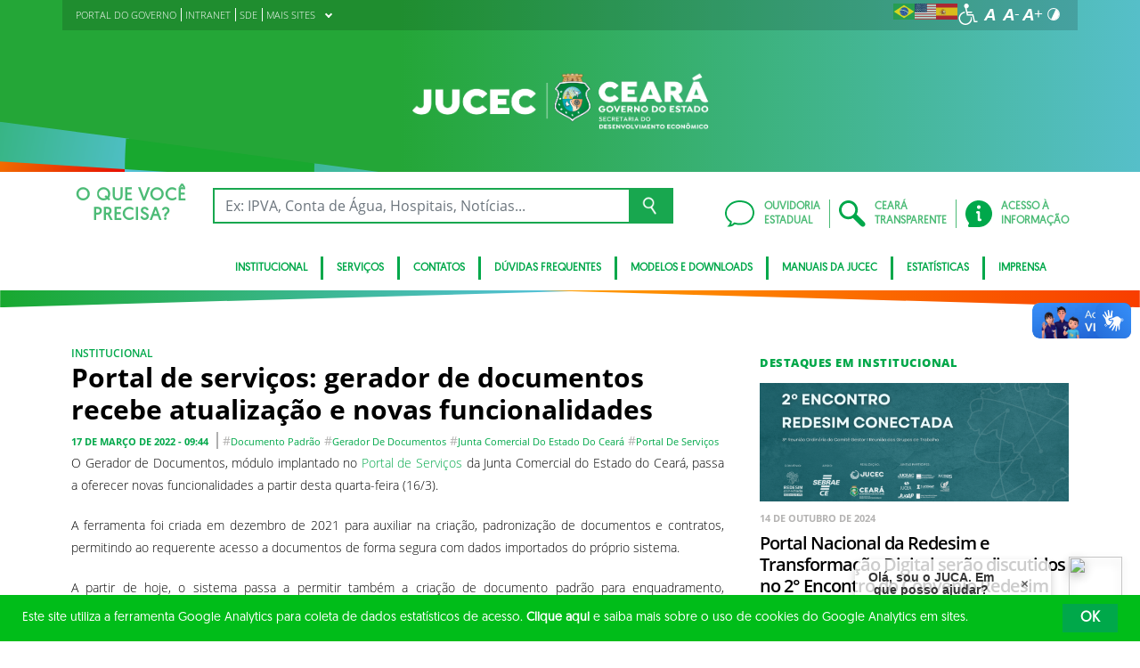

--- FILE ---
content_type: text/html; charset=UTF-8
request_url: https://www.jucec.ce.gov.br/2022/03/17/portal-de-servicos-gerador-de-documentos-recebe-atualizacao-e-novas-funcionalidades/
body_size: 22707
content:
<!DOCTYPE html>
<html lang="pt-BR" class="no-js">
<head>
    <meta charset="UTF-8">

    <title>Portal de serviços: gerador de documentos recebe atualização e novas funcionalidades - Junta Comercial do Estado do Ceará</title>
    <meta id="viewport" name="viewport" content="width=device-width, initial-scale=1, user-scalable=no">

    <link rel="shortcut icon" href="https://www.jucec.ce.gov.br/wp-content/themes/ceara2017/favicon.ico" type="image/x-png" />

        <link rel="shortcut icon" href="https://www.jucec.ce.gov.br/wp-content/themes/ceara2017/favicon.ico" type="image/x-icon">

    <link rel="icon" href="https://www.jucec.ce.gov.br/wp-content/themes/ceara2017/favicon.ico" type="image/x-icon">

    <meta name='robots' content='index, follow, max-image-preview:large, max-snippet:-1, max-video-preview:-1' />
<!-- Google tag (gtag.js) working -->
<script async src="https://www.googletagmanager.com/gtag/js?id=G-DEPC5KL3HH"></script>
<script>
  window.dataLayer = window.dataLayer || [];
  function gtag(){dataLayer.push(arguments);}
  gtag('js', new Date());

  gtag('config', 'G-DEPC5KL3HH');
</script>
	<!-- This site is optimized with the Yoast SEO plugin v26.7 - https://yoast.com/wordpress/plugins/seo/ -->
	<link rel="canonical" href="https://www.jucec.ce.gov.br/2022/03/17/portal-de-servicos-gerador-de-documentos-recebe-atualizacao-e-novas-funcionalidades/" />
	<meta property="og:locale" content="pt_BR" />
	<meta property="og:type" content="article" />
	<meta property="og:title" content="Portal de serviços: gerador de documentos recebe atualização e novas funcionalidades - Junta Comercial do Estado do Ceará" />
	<meta property="og:description" content="O Gerador de Documentos, módulo implantado no Portal de Serviços da Junta Comercial do Estado do Ceará, passa a oferecer novas funcionalidades a partir desta quarta-feira (16/3). A ferramenta foi criada em dezembro de 2021 para auxiliar na criação, padronização de documentos e contratos, permitindo ao requerente acesso a documentos de forma segura com dados [&hellip;]" />
	<meta property="og:url" content="https://www.jucec.ce.gov.br/2022/03/17/portal-de-servicos-gerador-de-documentos-recebe-atualizacao-e-novas-funcionalidades/" />
	<meta property="og:site_name" content="Junta Comercial do Estado do Ceará" />
	<meta property="article:published_time" content="2022-03-17T12:44:14+00:00" />
	<meta property="og:image" content="https://www.jucec.ce.gov.br/wp-content/uploads/sites/42/2022/03/gerador-de-decomentos-atualizacao.png" />
	<meta property="og:image:width" content="1080" />
	<meta property="og:image:height" content="1080" />
	<meta property="og:image:type" content="image/png" />
	<meta name="author" content="importacao" />
	<meta name="twitter:card" content="summary_large_image" />
	<meta name="twitter:label1" content="Escrito por" />
	<meta name="twitter:data1" content="importacao" />
	<meta name="twitter:label2" content="Est. tempo de leitura" />
	<meta name="twitter:data2" content="1 minuto" />
	<script type="application/ld+json" class="yoast-schema-graph">{"@context":"https://schema.org","@graph":[{"@type":"Article","@id":"https://www.jucec.ce.gov.br/2022/03/17/portal-de-servicos-gerador-de-documentos-recebe-atualizacao-e-novas-funcionalidades/#article","isPartOf":{"@id":"https://www.jucec.ce.gov.br/2022/03/17/portal-de-servicos-gerador-de-documentos-recebe-atualizacao-e-novas-funcionalidades/"},"author":{"name":"importacao","@id":"https://www.jucec.ce.gov.br/#/schema/person/c09dfc1a8941b505ec303130e3228b0e"},"headline":"Portal de serviços: gerador de documentos recebe atualização e novas funcionalidades","datePublished":"2022-03-17T12:44:14+00:00","mainEntityOfPage":{"@id":"https://www.jucec.ce.gov.br/2022/03/17/portal-de-servicos-gerador-de-documentos-recebe-atualizacao-e-novas-funcionalidades/"},"wordCount":235,"publisher":{"@id":"https://www.jucec.ce.gov.br/#organization"},"image":{"@id":"https://www.jucec.ce.gov.br/2022/03/17/portal-de-servicos-gerador-de-documentos-recebe-atualizacao-e-novas-funcionalidades/#primaryimage"},"thumbnailUrl":"https://www.jucec.ce.gov.br/wp-content/uploads/sites/42/2022/03/gerador-de-decomentos-atualizacao.png","keywords":["documento padrão","gerador de documentos","junta comercial do estado do Ceará","portal de serviços"],"articleSection":["Institucional"],"inLanguage":"pt-BR"},{"@type":"WebPage","@id":"https://www.jucec.ce.gov.br/2022/03/17/portal-de-servicos-gerador-de-documentos-recebe-atualizacao-e-novas-funcionalidades/","url":"https://www.jucec.ce.gov.br/2022/03/17/portal-de-servicos-gerador-de-documentos-recebe-atualizacao-e-novas-funcionalidades/","name":"Portal de serviços: gerador de documentos recebe atualização e novas funcionalidades - Junta Comercial do Estado do Ceará","isPartOf":{"@id":"https://www.jucec.ce.gov.br/#website"},"primaryImageOfPage":{"@id":"https://www.jucec.ce.gov.br/2022/03/17/portal-de-servicos-gerador-de-documentos-recebe-atualizacao-e-novas-funcionalidades/#primaryimage"},"image":{"@id":"https://www.jucec.ce.gov.br/2022/03/17/portal-de-servicos-gerador-de-documentos-recebe-atualizacao-e-novas-funcionalidades/#primaryimage"},"thumbnailUrl":"https://www.jucec.ce.gov.br/wp-content/uploads/sites/42/2022/03/gerador-de-decomentos-atualizacao.png","datePublished":"2022-03-17T12:44:14+00:00","breadcrumb":{"@id":"https://www.jucec.ce.gov.br/2022/03/17/portal-de-servicos-gerador-de-documentos-recebe-atualizacao-e-novas-funcionalidades/#breadcrumb"},"inLanguage":"pt-BR","potentialAction":[{"@type":"ReadAction","target":["https://www.jucec.ce.gov.br/2022/03/17/portal-de-servicos-gerador-de-documentos-recebe-atualizacao-e-novas-funcionalidades/"]}]},{"@type":"ImageObject","inLanguage":"pt-BR","@id":"https://www.jucec.ce.gov.br/2022/03/17/portal-de-servicos-gerador-de-documentos-recebe-atualizacao-e-novas-funcionalidades/#primaryimage","url":"https://www.jucec.ce.gov.br/wp-content/uploads/sites/42/2022/03/gerador-de-decomentos-atualizacao.png","contentUrl":"https://www.jucec.ce.gov.br/wp-content/uploads/sites/42/2022/03/gerador-de-decomentos-atualizacao.png","width":1080,"height":1080},{"@type":"BreadcrumbList","@id":"https://www.jucec.ce.gov.br/2022/03/17/portal-de-servicos-gerador-de-documentos-recebe-atualizacao-e-novas-funcionalidades/#breadcrumb","itemListElement":[{"@type":"ListItem","position":1,"name":"Início","item":"https://www.jucec.ce.gov.br/"},{"@type":"ListItem","position":2,"name":"Portal de serviços: gerador de documentos recebe atualização e novas funcionalidades"}]},{"@type":"WebSite","@id":"https://www.jucec.ce.gov.br/#website","url":"https://www.jucec.ce.gov.br/","name":"Junta Comercial do Estado do Ceará","description":"Junta Comercial do Estado do Ceará","publisher":{"@id":"https://www.jucec.ce.gov.br/#organization"},"potentialAction":[{"@type":"SearchAction","target":{"@type":"EntryPoint","urlTemplate":"https://www.jucec.ce.gov.br/?s={search_term_string}"},"query-input":{"@type":"PropertyValueSpecification","valueRequired":true,"valueName":"search_term_string"}}],"inLanguage":"pt-BR"},{"@type":"Organization","@id":"https://www.jucec.ce.gov.br/#organization","name":"Junta Comercial do Estado do Ceará","url":"https://www.jucec.ce.gov.br/","logo":{"@type":"ImageObject","inLanguage":"pt-BR","@id":"https://www.jucec.ce.gov.br/#/schema/logo/image/","url":"https://www.jucec.ce.gov.br/wp-content/uploads/sites/42/2018/02/JUCEC_clara2.png","contentUrl":"https://www.jucec.ce.gov.br/wp-content/uploads/sites/42/2018/02/JUCEC_clara2.png","width":559,"height":106,"caption":"Junta Comercial do Estado do Ceará"},"image":{"@id":"https://www.jucec.ce.gov.br/#/schema/logo/image/"}},{"@type":"Person","@id":"https://www.jucec.ce.gov.br/#/schema/person/c09dfc1a8941b505ec303130e3228b0e","name":"importacao","image":{"@type":"ImageObject","inLanguage":"pt-BR","@id":"https://www.jucec.ce.gov.br/#/schema/person/image/","url":"https://secure.gravatar.com/avatar/ce53dc0989d68a650bde9281239bbafbb67c8ad07a78a60cb824c699588079c2?s=96&d=mm&r=g","contentUrl":"https://secure.gravatar.com/avatar/ce53dc0989d68a650bde9281239bbafbb67c8ad07a78a60cb824c699588079c2?s=96&d=mm&r=g","caption":"importacao"},"url":"https://www.jucec.ce.gov.br/author/importacao/"}]}</script>
	<!-- / Yoast SEO plugin. -->


<link rel='dns-prefetch' href='//cdnjs.cloudflare.com' />
<link rel="alternate" type="application/rss+xml" title="Feed para Junta Comercial do Estado do Ceará &raquo;" href="https://www.jucec.ce.gov.br/feed/" />
<link rel="alternate" type="application/rss+xml" title="Feed de comentários para Junta Comercial do Estado do Ceará &raquo;" href="https://www.jucec.ce.gov.br/comments/feed/" />
<link rel="alternate" title="oEmbed (JSON)" type="application/json+oembed" href="https://www.jucec.ce.gov.br/wp-json/oembed/1.0/embed?url=https%3A%2F%2Fwww.jucec.ce.gov.br%2F2022%2F03%2F17%2Fportal-de-servicos-gerador-de-documentos-recebe-atualizacao-e-novas-funcionalidades%2F" />
<link rel="alternate" title="oEmbed (XML)" type="text/xml+oembed" href="https://www.jucec.ce.gov.br/wp-json/oembed/1.0/embed?url=https%3A%2F%2Fwww.jucec.ce.gov.br%2F2022%2F03%2F17%2Fportal-de-servicos-gerador-de-documentos-recebe-atualizacao-e-novas-funcionalidades%2F&#038;format=xml" />
<style id='wp-img-auto-sizes-contain-inline-css' type='text/css'>
img:is([sizes=auto i],[sizes^="auto," i]){contain-intrinsic-size:3000px 1500px}
/*# sourceURL=wp-img-auto-sizes-contain-inline-css */
</style>
<style id='wp-emoji-styles-inline-css' type='text/css'>

	img.wp-smiley, img.emoji {
		display: inline !important;
		border: none !important;
		box-shadow: none !important;
		height: 1em !important;
		width: 1em !important;
		margin: 0 0.07em !important;
		vertical-align: -0.1em !important;
		background: none !important;
		padding: 0 !important;
	}
/*# sourceURL=wp-emoji-styles-inline-css */
</style>
<style id='wp-block-library-inline-css' type='text/css'>
:root{--wp-block-synced-color:#7a00df;--wp-block-synced-color--rgb:122,0,223;--wp-bound-block-color:var(--wp-block-synced-color);--wp-editor-canvas-background:#ddd;--wp-admin-theme-color:#007cba;--wp-admin-theme-color--rgb:0,124,186;--wp-admin-theme-color-darker-10:#006ba1;--wp-admin-theme-color-darker-10--rgb:0,107,160.5;--wp-admin-theme-color-darker-20:#005a87;--wp-admin-theme-color-darker-20--rgb:0,90,135;--wp-admin-border-width-focus:2px}@media (min-resolution:192dpi){:root{--wp-admin-border-width-focus:1.5px}}.wp-element-button{cursor:pointer}:root .has-very-light-gray-background-color{background-color:#eee}:root .has-very-dark-gray-background-color{background-color:#313131}:root .has-very-light-gray-color{color:#eee}:root .has-very-dark-gray-color{color:#313131}:root .has-vivid-green-cyan-to-vivid-cyan-blue-gradient-background{background:linear-gradient(135deg,#00d084,#0693e3)}:root .has-purple-crush-gradient-background{background:linear-gradient(135deg,#34e2e4,#4721fb 50%,#ab1dfe)}:root .has-hazy-dawn-gradient-background{background:linear-gradient(135deg,#faaca8,#dad0ec)}:root .has-subdued-olive-gradient-background{background:linear-gradient(135deg,#fafae1,#67a671)}:root .has-atomic-cream-gradient-background{background:linear-gradient(135deg,#fdd79a,#004a59)}:root .has-nightshade-gradient-background{background:linear-gradient(135deg,#330968,#31cdcf)}:root .has-midnight-gradient-background{background:linear-gradient(135deg,#020381,#2874fc)}:root{--wp--preset--font-size--normal:16px;--wp--preset--font-size--huge:42px}.has-regular-font-size{font-size:1em}.has-larger-font-size{font-size:2.625em}.has-normal-font-size{font-size:var(--wp--preset--font-size--normal)}.has-huge-font-size{font-size:var(--wp--preset--font-size--huge)}.has-text-align-center{text-align:center}.has-text-align-left{text-align:left}.has-text-align-right{text-align:right}.has-fit-text{white-space:nowrap!important}#end-resizable-editor-section{display:none}.aligncenter{clear:both}.items-justified-left{justify-content:flex-start}.items-justified-center{justify-content:center}.items-justified-right{justify-content:flex-end}.items-justified-space-between{justify-content:space-between}.screen-reader-text{border:0;clip-path:inset(50%);height:1px;margin:-1px;overflow:hidden;padding:0;position:absolute;width:1px;word-wrap:normal!important}.screen-reader-text:focus{background-color:#ddd;clip-path:none;color:#444;display:block;font-size:1em;height:auto;left:5px;line-height:normal;padding:15px 23px 14px;text-decoration:none;top:5px;width:auto;z-index:100000}html :where(.has-border-color){border-style:solid}html :where([style*=border-top-color]){border-top-style:solid}html :where([style*=border-right-color]){border-right-style:solid}html :where([style*=border-bottom-color]){border-bottom-style:solid}html :where([style*=border-left-color]){border-left-style:solid}html :where([style*=border-width]){border-style:solid}html :where([style*=border-top-width]){border-top-style:solid}html :where([style*=border-right-width]){border-right-style:solid}html :where([style*=border-bottom-width]){border-bottom-style:solid}html :where([style*=border-left-width]){border-left-style:solid}html :where(img[class*=wp-image-]){height:auto;max-width:100%}:where(figure){margin:0 0 1em}html :where(.is-position-sticky){--wp-admin--admin-bar--position-offset:var(--wp-admin--admin-bar--height,0px)}@media screen and (max-width:600px){html :where(.is-position-sticky){--wp-admin--admin-bar--position-offset:0px}}

/*# sourceURL=wp-block-library-inline-css */
</style><style id='global-styles-inline-css' type='text/css'>
:root{--wp--preset--aspect-ratio--square: 1;--wp--preset--aspect-ratio--4-3: 4/3;--wp--preset--aspect-ratio--3-4: 3/4;--wp--preset--aspect-ratio--3-2: 3/2;--wp--preset--aspect-ratio--2-3: 2/3;--wp--preset--aspect-ratio--16-9: 16/9;--wp--preset--aspect-ratio--9-16: 9/16;--wp--preset--color--black: #000000;--wp--preset--color--cyan-bluish-gray: #abb8c3;--wp--preset--color--white: #ffffff;--wp--preset--color--pale-pink: #f78da7;--wp--preset--color--vivid-red: #cf2e2e;--wp--preset--color--luminous-vivid-orange: #ff6900;--wp--preset--color--luminous-vivid-amber: #fcb900;--wp--preset--color--light-green-cyan: #7bdcb5;--wp--preset--color--vivid-green-cyan: #00d084;--wp--preset--color--pale-cyan-blue: #8ed1fc;--wp--preset--color--vivid-cyan-blue: #0693e3;--wp--preset--color--vivid-purple: #9b51e0;--wp--preset--gradient--vivid-cyan-blue-to-vivid-purple: linear-gradient(135deg,rgb(6,147,227) 0%,rgb(155,81,224) 100%);--wp--preset--gradient--light-green-cyan-to-vivid-green-cyan: linear-gradient(135deg,rgb(122,220,180) 0%,rgb(0,208,130) 100%);--wp--preset--gradient--luminous-vivid-amber-to-luminous-vivid-orange: linear-gradient(135deg,rgb(252,185,0) 0%,rgb(255,105,0) 100%);--wp--preset--gradient--luminous-vivid-orange-to-vivid-red: linear-gradient(135deg,rgb(255,105,0) 0%,rgb(207,46,46) 100%);--wp--preset--gradient--very-light-gray-to-cyan-bluish-gray: linear-gradient(135deg,rgb(238,238,238) 0%,rgb(169,184,195) 100%);--wp--preset--gradient--cool-to-warm-spectrum: linear-gradient(135deg,rgb(74,234,220) 0%,rgb(151,120,209) 20%,rgb(207,42,186) 40%,rgb(238,44,130) 60%,rgb(251,105,98) 80%,rgb(254,248,76) 100%);--wp--preset--gradient--blush-light-purple: linear-gradient(135deg,rgb(255,206,236) 0%,rgb(152,150,240) 100%);--wp--preset--gradient--blush-bordeaux: linear-gradient(135deg,rgb(254,205,165) 0%,rgb(254,45,45) 50%,rgb(107,0,62) 100%);--wp--preset--gradient--luminous-dusk: linear-gradient(135deg,rgb(255,203,112) 0%,rgb(199,81,192) 50%,rgb(65,88,208) 100%);--wp--preset--gradient--pale-ocean: linear-gradient(135deg,rgb(255,245,203) 0%,rgb(182,227,212) 50%,rgb(51,167,181) 100%);--wp--preset--gradient--electric-grass: linear-gradient(135deg,rgb(202,248,128) 0%,rgb(113,206,126) 100%);--wp--preset--gradient--midnight: linear-gradient(135deg,rgb(2,3,129) 0%,rgb(40,116,252) 100%);--wp--preset--font-size--small: 13px;--wp--preset--font-size--medium: 20px;--wp--preset--font-size--large: 36px;--wp--preset--font-size--x-large: 42px;--wp--preset--spacing--20: 0.44rem;--wp--preset--spacing--30: 0.67rem;--wp--preset--spacing--40: 1rem;--wp--preset--spacing--50: 1.5rem;--wp--preset--spacing--60: 2.25rem;--wp--preset--spacing--70: 3.38rem;--wp--preset--spacing--80: 5.06rem;--wp--preset--shadow--natural: 6px 6px 9px rgba(0, 0, 0, 0.2);--wp--preset--shadow--deep: 12px 12px 50px rgba(0, 0, 0, 0.4);--wp--preset--shadow--sharp: 6px 6px 0px rgba(0, 0, 0, 0.2);--wp--preset--shadow--outlined: 6px 6px 0px -3px rgb(255, 255, 255), 6px 6px rgb(0, 0, 0);--wp--preset--shadow--crisp: 6px 6px 0px rgb(0, 0, 0);}:where(.is-layout-flex){gap: 0.5em;}:where(.is-layout-grid){gap: 0.5em;}body .is-layout-flex{display: flex;}.is-layout-flex{flex-wrap: wrap;align-items: center;}.is-layout-flex > :is(*, div){margin: 0;}body .is-layout-grid{display: grid;}.is-layout-grid > :is(*, div){margin: 0;}:where(.wp-block-columns.is-layout-flex){gap: 2em;}:where(.wp-block-columns.is-layout-grid){gap: 2em;}:where(.wp-block-post-template.is-layout-flex){gap: 1.25em;}:where(.wp-block-post-template.is-layout-grid){gap: 1.25em;}.has-black-color{color: var(--wp--preset--color--black) !important;}.has-cyan-bluish-gray-color{color: var(--wp--preset--color--cyan-bluish-gray) !important;}.has-white-color{color: var(--wp--preset--color--white) !important;}.has-pale-pink-color{color: var(--wp--preset--color--pale-pink) !important;}.has-vivid-red-color{color: var(--wp--preset--color--vivid-red) !important;}.has-luminous-vivid-orange-color{color: var(--wp--preset--color--luminous-vivid-orange) !important;}.has-luminous-vivid-amber-color{color: var(--wp--preset--color--luminous-vivid-amber) !important;}.has-light-green-cyan-color{color: var(--wp--preset--color--light-green-cyan) !important;}.has-vivid-green-cyan-color{color: var(--wp--preset--color--vivid-green-cyan) !important;}.has-pale-cyan-blue-color{color: var(--wp--preset--color--pale-cyan-blue) !important;}.has-vivid-cyan-blue-color{color: var(--wp--preset--color--vivid-cyan-blue) !important;}.has-vivid-purple-color{color: var(--wp--preset--color--vivid-purple) !important;}.has-black-background-color{background-color: var(--wp--preset--color--black) !important;}.has-cyan-bluish-gray-background-color{background-color: var(--wp--preset--color--cyan-bluish-gray) !important;}.has-white-background-color{background-color: var(--wp--preset--color--white) !important;}.has-pale-pink-background-color{background-color: var(--wp--preset--color--pale-pink) !important;}.has-vivid-red-background-color{background-color: var(--wp--preset--color--vivid-red) !important;}.has-luminous-vivid-orange-background-color{background-color: var(--wp--preset--color--luminous-vivid-orange) !important;}.has-luminous-vivid-amber-background-color{background-color: var(--wp--preset--color--luminous-vivid-amber) !important;}.has-light-green-cyan-background-color{background-color: var(--wp--preset--color--light-green-cyan) !important;}.has-vivid-green-cyan-background-color{background-color: var(--wp--preset--color--vivid-green-cyan) !important;}.has-pale-cyan-blue-background-color{background-color: var(--wp--preset--color--pale-cyan-blue) !important;}.has-vivid-cyan-blue-background-color{background-color: var(--wp--preset--color--vivid-cyan-blue) !important;}.has-vivid-purple-background-color{background-color: var(--wp--preset--color--vivid-purple) !important;}.has-black-border-color{border-color: var(--wp--preset--color--black) !important;}.has-cyan-bluish-gray-border-color{border-color: var(--wp--preset--color--cyan-bluish-gray) !important;}.has-white-border-color{border-color: var(--wp--preset--color--white) !important;}.has-pale-pink-border-color{border-color: var(--wp--preset--color--pale-pink) !important;}.has-vivid-red-border-color{border-color: var(--wp--preset--color--vivid-red) !important;}.has-luminous-vivid-orange-border-color{border-color: var(--wp--preset--color--luminous-vivid-orange) !important;}.has-luminous-vivid-amber-border-color{border-color: var(--wp--preset--color--luminous-vivid-amber) !important;}.has-light-green-cyan-border-color{border-color: var(--wp--preset--color--light-green-cyan) !important;}.has-vivid-green-cyan-border-color{border-color: var(--wp--preset--color--vivid-green-cyan) !important;}.has-pale-cyan-blue-border-color{border-color: var(--wp--preset--color--pale-cyan-blue) !important;}.has-vivid-cyan-blue-border-color{border-color: var(--wp--preset--color--vivid-cyan-blue) !important;}.has-vivid-purple-border-color{border-color: var(--wp--preset--color--vivid-purple) !important;}.has-vivid-cyan-blue-to-vivid-purple-gradient-background{background: var(--wp--preset--gradient--vivid-cyan-blue-to-vivid-purple) !important;}.has-light-green-cyan-to-vivid-green-cyan-gradient-background{background: var(--wp--preset--gradient--light-green-cyan-to-vivid-green-cyan) !important;}.has-luminous-vivid-amber-to-luminous-vivid-orange-gradient-background{background: var(--wp--preset--gradient--luminous-vivid-amber-to-luminous-vivid-orange) !important;}.has-luminous-vivid-orange-to-vivid-red-gradient-background{background: var(--wp--preset--gradient--luminous-vivid-orange-to-vivid-red) !important;}.has-very-light-gray-to-cyan-bluish-gray-gradient-background{background: var(--wp--preset--gradient--very-light-gray-to-cyan-bluish-gray) !important;}.has-cool-to-warm-spectrum-gradient-background{background: var(--wp--preset--gradient--cool-to-warm-spectrum) !important;}.has-blush-light-purple-gradient-background{background: var(--wp--preset--gradient--blush-light-purple) !important;}.has-blush-bordeaux-gradient-background{background: var(--wp--preset--gradient--blush-bordeaux) !important;}.has-luminous-dusk-gradient-background{background: var(--wp--preset--gradient--luminous-dusk) !important;}.has-pale-ocean-gradient-background{background: var(--wp--preset--gradient--pale-ocean) !important;}.has-electric-grass-gradient-background{background: var(--wp--preset--gradient--electric-grass) !important;}.has-midnight-gradient-background{background: var(--wp--preset--gradient--midnight) !important;}.has-small-font-size{font-size: var(--wp--preset--font-size--small) !important;}.has-medium-font-size{font-size: var(--wp--preset--font-size--medium) !important;}.has-large-font-size{font-size: var(--wp--preset--font-size--large) !important;}.has-x-large-font-size{font-size: var(--wp--preset--font-size--x-large) !important;}
/*# sourceURL=global-styles-inline-css */
</style>

<style id='classic-theme-styles-inline-css' type='text/css'>
/*! This file is auto-generated */
.wp-block-button__link{color:#fff;background-color:#32373c;border-radius:9999px;box-shadow:none;text-decoration:none;padding:calc(.667em + 2px) calc(1.333em + 2px);font-size:1.125em}.wp-block-file__button{background:#32373c;color:#fff;text-decoration:none}
/*# sourceURL=/wp-includes/css/classic-themes.min.css */
</style>
<link rel='stylesheet' id='ocrdoe-common-css' href='https://www.jucec.ce.gov.br/wp-content/plugins/ocrdoe-plugin/assets/css/common.css' type='text/css' media='all' />
<link rel='stylesheet' id='ocrdoe-search-css' href='https://www.jucec.ce.gov.br/wp-content/plugins/ocrdoe-plugin/assets/css/search.css' type='text/css' media='all' />
<link rel='stylesheet' id='ocrdoe-publications-css' href='https://www.jucec.ce.gov.br/wp-content/plugins/ocrdoe-plugin/assets/css/publications.css' type='text/css' media='all' />
<link rel='stylesheet' id='ocrdoe-enhancements-css' href='https://www.jucec.ce.gov.br/wp-content/plugins/ocrdoe-plugin/assets/css/enhancements.css' type='text/css' media='all' />
<link rel='stylesheet' id='hamburguer-menu-effect-css' href='https://www.jucec.ce.gov.br/wp-content/themes/ceara2017/assets/css/hamburguer-menu-effect.css' type='text/css' media='all' />
<link rel='stylesheet' id='tablepress-default-css' href='https://www.jucec.ce.gov.br/wp-content/plugins/tablepress/css/build/default.css' type='text/css' media='all' />
<link rel='stylesheet' id='dashicons-css' href='https://www.jucec.ce.gov.br/wp-includes/css/dashicons.min.css' type='text/css' media='all' />
<link rel='stylesheet' id='thickbox-css' href='https://www.jucec.ce.gov.br/wp-includes/js/thickbox/thickbox.css' type='text/css' media='all' />
<link rel='stylesheet' id='keyboard_css-css' href='https://www.jucec.ce.gov.br/wp-content/themes/ceara2017/Keyboard-master/css/keyboard.css?1697601665' type='text/css' media='all' />
<link rel='stylesheet' id='modestgrid_css-css' href='https://www.jucec.ce.gov.br/wp-content/themes/ceara2017/assets/css/lib/modestgrid.css?1697601678' type='text/css' media='all' />
<link rel='stylesheet' id='header_css-css' href='https://www.jucec.ce.gov.br/wp-content/themes/ceara2017/assets/css/header.css?1753375027' type='text/css' media='all' />
<link rel='stylesheet' id='menumobile_css-css' href='https://www.jucec.ce.gov.br/wp-content/themes/ceara2017/assets/css/menumobile.css?1697601656' type='text/css' media='all' />
<link rel='stylesheet' id='base_css-css' href='https://www.jucec.ce.gov.br/wp-content/themes/ceara2017/assets/css/main.css?1753287434' type='text/css' media='all' />
<link rel='stylesheet' id='slick_css-css' href='https://www.jucec.ce.gov.br/wp-content/themes/ceara2017/assets/css/lib/slick.css?1697601678' type='text/css' media='all' />
<link rel='stylesheet' id='fontawesome-css' href='https://www.jucec.ce.gov.br/wp-content/themes/ceara2017/assets/libs/fontawesome/web-fonts-with-css/css/fontawesome-all.min.css?1697601708' type='text/css' media='all' />
<link rel='stylesheet' id='hover-css' href='https://www.jucec.ce.gov.br/wp-content/themes/ceara2017/assets/libs/hover/css/hover.min.css?1697601705' type='text/css' media='all' />
<link rel='stylesheet' id='cc-bootstrap-wrapper-css' href='https://www.jucec.ce.gov.br/wp-content/themes/ceara2017/assets/libs/cc-bootstrap/css/cc-bootstrap.min.css?1697601705' type='text/css' media='all' />
<link rel='stylesheet' id='custom_css-css' href='https://www.jucec.ce.gov.br/wp-content/themes/ceara2017/style.css?1753882971' type='text/css' media='all' />
<link rel='stylesheet' id='sitefilho_css-css' href='https://www.jucec.ce.gov.br/wp-content/themes/ceara2017/assets/css/sitefilho.css?1697601656' type='text/css' media='all' />
<link rel='stylesheet' id='ceara_select2_site_style-css' href='https://cdnjs.cloudflare.com/ajax/libs/select2/4.0.6-rc.0/css/select2.min.css' type='text/css' media='all' />
<link rel="https://api.w.org/" href="https://www.jucec.ce.gov.br/wp-json/" /><link rel="alternate" title="JSON" type="application/json" href="https://www.jucec.ce.gov.br/wp-json/wp/v2/posts/4273" />  <style id="fix-thumbs-sidebar">
    /* Caixas onde as thumbs vivem na lateral/widgets/relacionados */
    aside .post-thumbnail,
    .sidebar .post-thumbnail,
    .widget .post-thumbnail,
    .widget_recent_entries img,
    .widget .rpwe-block ul li a img,
    .related-posts .post-thumbnail {
      aspect-ratio: 16/9;
      overflow: hidden;
    }

    /* A imagem em si não vai mais ser esticada/achatada */
    aside .post-thumbnail img,
    .sidebar .post-thumbnail img,
    .widget .post-thumbnail img,
    .widget_recent_entries img,
    .widget .rpwe-block ul li a img,
    .related-posts .post-thumbnail img {
      width: 100% !important;
      height: 100% !important;
      object-fit: cover;
      display: block;
    }
  </style>
		<style type="text/css" id="wp-custom-css">
			.zoom {
    transition: transform .2s;
}

.zoom:hover {
    transform: scale(1.2);
}

@media (max-width: 767.98px){

  section.ListaMateriais.row,
  section.ListaMateriais .row{
    margin-left:0!important;
    margin-right:0!important;
  }

  section.ListaMateriais,
  section.ListaMateriais .Card.Informativo.BgBranco,
  section.ListaMateriais .tl-10.principal,
  section.ListaMateriais .Card.Informativo.BgBranco .action{
    box-sizing:border-box;
    width:100%;
    height:auto!important;
    max-height:none!important;
    overflow:visible!important;
  }


  section.ListaMateriais .Card.Informativo.BgBranco{
    display:flex!important;
    flex-wrap:wrap;
    align-items:center;           
    gap:8px 12px;
    padding:12px 0;
    border-bottom:1px solid #e6e6e6;
    line-height:1.35!important;
    min-height:0!important;
  }

  section.ListaMateriais .Card.Informativo.BgBranco .icon{
    flex:0 0 28px;
    display:flex;
    align-items:center;
    justify-content:center;
    margin-top:0;                 
    height:100%;
  }
  section.ListaMateriais .Card.Informativo.BgBranco .icon img{
    width:22px; height:auto; display:block;
  }

  section.ListaMateriais .tl-10.principal{
    flex:1 1 260px;
    min-width:0;
    padding-right:4px;
    border-right:0!important;
    background-image:none!important;
    margin-right:0!important;
  }
  section.ListaMateriais .tl-10.principal::before,
  section.ListaMateriais .tl-10.principal::after{ content:none!important; }
  section.ListaMateriais .tl-10.principal small{ display:block; margin-bottom:4px; }
  section.ListaMateriais .tl-10.principal h3,
  section.ListaMateriais .tl-10.principal h3 a,
  section.ListaMateriais .tl-10.principal a{
    display:-webkit-box!important;
    -webkit-line-clamp:3;
    -webkit-box-orient:vertical;
    overflow:hidden!important;
    margin:0 0 6px!important;
    white-space:normal!important;
  }

  section.ListaMateriais .Card.Informativo.BgBranco .action{
    flex:0 0 100%;
    order:2;
    margin-top:6px;
    display:flex!important;
    align-items:center;
    justify-content:flex-end;     
    gap:8px;
    border-left:0!important;
    background-image:none!important;
    margin-left:0!important;
    padding-left:0!important;
  }
  section.ListaMateriais .Card.Informativo.BgBranco .action a{
    display:inline-flex!important;
    align-items:center;
    gap:6px;
    white-space:nowrap;
    line-height:1.2;
    border-left:0!important;
    margin-left:auto;             
  }

  section.ListaMateriais .Card.Informativo.BgBranco .action a[class*="ico-"]{
    background-repeat:no-repeat!important;
    background-position:right center!important;
    padding-right:24px!important;
    padding-left:0!important;
  }

  section.ListaMateriais .Card.Informativo.BgBranco .action a img,
  section.ListaMateriais .Card.Informativo.BgBranco .action a svg,
  section.ListaMateriais .Card.Informativo.BgBranco .action a i{
    order:2;                       
    width:18px; height:18px; display:block;
    margin-left:6px; margin-right:0;
  }

  section.ListaMateriais hr{ display:none; }
  section.ListaMateriais::before,
  section.ListaMateriais::after,
  section.ListaMateriais .Card.Informativo.BgBranco::before,
  section.ListaMateriais .Card.Informativo.BgBranco::after{ content:none!important; }
}



		</style>
		
    </head>

<body data-rsssl=1 class="wp-singular post-template-default single single-post postid-4273 single-format-standard wp-theme-ceara2017 site-filho SinglePage" data-ajaxurl="https://www.jucec.ce.gov.br/wp-admin/admin-ajax.php">
        <main role="main" id="main">
        <!-- No Script -->
        <noscript>
            <p>
                Estimado usuário, identificamos que o seu navegador não conseguiu abrir todos os componentes necessários para o completo funcionamento do sistema. Recomentamos que atualize o seu navegador.
            </p>
        </noscript>

        <div class="cc-bootstrap-wrapper">

            <!-- Cabeçalho -->
            <div class="d-none d-sm-none d-md-block">
                <header class="cc-header d-none d-sm-none d-md-block">
                    <div class="container-fluid bg-header-overlay">
                        <div class="container">
                            <div class="cc-topbar row d-flex align-items-center">
                                <div class="col-md-6">
                                    <div class="cc-related-sites-menu-container"><ul id="menu-superior" class="cc-related-sites-menu-list list-unstyled list-inline mb-0"><li id="menu-item-13" class="menu-item menu-item-type-custom menu-item-object-custom list-inline-item mr-0 menu-item-13"><a target="_blank" rel="noopener noreferrer" href="http://www.ceara.gov.br"><span>PORTAL DO GOVERNO</span></a></li>
<li id="menu-item-3701" class="menu-item menu-item-type-custom menu-item-object-custom list-inline-item mr-0 menu-item-3701"><a href="http://intranet.jucec.ce.gov.br/"><span>INTRANET</span></a></li>
<li id="menu-item-1030" class="menu-item menu-item-type-custom menu-item-object-custom list-inline-item mr-0 menu-item-1030"><a target="_blank" rel="noopener noreferrer" href="https://www.sde.ce.gov.br/"><span>SDE</span></a></li>
<li id="menu-item-15" class="menu-item menu-item-type-custom menu-item-object-custom menu-item-has-children list-inline-item mr-0 menu-item-15"><a href="#"><span>MAIS SITES</span><i></i></a>
<ul class="sub-menu">
	<li id="menu-item-16" class="menu-item menu-item-type-custom menu-item-object-custom list-inline-item mr-0 menu-item-16"><a target="_blank" rel="noopener noreferrer" href="http://www.mdic.gov.br/"><span>DREI/SEMPE</span></a></li>
	<li id="menu-item-17" class="menu-item menu-item-type-custom menu-item-object-custom list-inline-item mr-0 menu-item-17"><a target="_blank" rel="noopener noreferrer" href="https://www.fortaleza.ce.gov.br/"><span>PREFEITURA DE FORTALEZA</span></a></li>
	<li id="menu-item-20" class="menu-item menu-item-type-custom menu-item-object-custom list-inline-item mr-0 menu-item-20"><a target="_blank" rel="noopener noreferrer" href="http://www.sefaz.ce.gov.br/content/aplicacao/internet/principal/enviados/index.asp"><span>SEFAZ</span></a></li>
	<li id="menu-item-19" class="menu-item menu-item-type-custom menu-item-object-custom list-inline-item mr-0 menu-item-19"><a target="_blank" rel="noopener noreferrer" href="http://portal.seuma.fortaleza.ce.gov.br/fortalezaonline/portal/"><span>SEUMA</span></a></li>
	<li id="menu-item-1029" class="menu-item menu-item-type-custom menu-item-object-custom list-inline-item mr-0 menu-item-1029"><a target="_blank" rel="noopener noreferrer" href="http://www8.receita.fazenda.gov.br/SimplesNacional/"><span>SIMPLES NACIONAL</span></a></li>
	<li id="menu-item-2934" class="menu-item menu-item-type-custom menu-item-object-custom list-inline-item mr-0 menu-item-2934"><a href="https://redesim.ce.gov.br/"><span>REDESIM CEARÁ</span></a></li>
</ul>
</li>
</ul></div>                                </div>
                                <div class="col-md-6 d-flex justify-content-end mt-1">
                                    <!-- GTranslate -->
                                    <div class="gtranslate_wrapper" id="gt-wrapper-32104599"></div>
                                    <!-- Acessibilidade -->
                                    <ul class="menu-accessibility d-flex m-0 p-0">
                                        <li class="menu-accessibility__item">
                                            <a href="https://www.ceara.gov.br/acessibilidade" class="menu-accessibility__link" target="_blank" title="Página de acessibilidade" aria-label="Ir para a página de acessibilidade">
                                                <img src="https://www.jucec.ce.gov.br/wp-content/themes/ceara2017/assets/images/icon-acessibilidade.svg" alt="Acessibilidade" class="menu-accessibility__img" width="24" height="24">
                                            </a>
                                        </li>

                                        <li class="menu-accessibility__item">       
                                            <a href="#" class="menu-accessibility__link menu-accessibility__link--normal" title="Fonte tamanho normal">
                                                <img src="https://www.jucec.ce.gov.br/wp-content/themes/ceara2017/assets/images/font-normal-02.svg" alt="Fonte tamanho normal" class="menu-accessibility__img" width="24" height="24">
                                            </a>
                                        </li>
                                        <li class="menu-accessibility__item">
                                            <a href="#" class="menu-accessibility__link menu-accessibility__link--decrease" title="Diminuir a fonte">
                                                <img src="https://www.jucec.ce.gov.br/wp-content/themes/ceara2017/assets/images/font-less-02.svg" alt="Dominuir a fonte" class="menu-accessibility__img" width="24" height="24">
                                            </a>
                                        </li>
                                        <li class="menu-accessibility__item">
                                            <a href="#" class="menu-accessibility__link menu-accessibility__link--increase" title="Aumentar a fonte">
                                                <img src="https://www.jucec.ce.gov.br/wp-content/themes/ceara2017/assets/images/font-plus-02.svg" alt="Aumentar a fonte" class="menu-accessibility__img" width="24" height="24">
                                            </a>
                                        </li>
                                        <li class="menu-accessibility__item">
                                            <a href="#" class="menu-accessibility__link menu-accessibility__link--contraste" title="Contraste da tela">
                                                <img src="https://www.jucec.ce.gov.br/wp-content/themes/ceara2017/assets/images/icon-contraste-02.svg" alt="Contraste da tela" class="menu-accessibility__img" width="24" height="24">
                                            </a>
                                        </li>
                                    </ul>
                                </div>
                            </div>

                            <div class="row d-flex align-items-center">
                                <!-- Logotipo institucional do Governo do Estado do Ceará -->
                                <div class="col-md-12">
                                    <div class="p-4 my-2">
                                        <a href="https://www.jucec.ce.gov.br" class="d-block pr-5 text-center">
                                            <img src="https://www.jucec.ce.gov.br/wp-content/uploads/sites/42/2024/08/logo-3.png" alt="logo 3" width="100%" style="max-width: 420px;">
                                        </a>
                                    </div>
                                </div>
                                <!-- Imagens do módulo Ilustrações do Cabeçalho -->
                                                            </div>
                        </div>
                    </div>
                    <div class="container-fluid cc-bg-main-menu">
                        <div class="container">
                            <div class="row py-3">
                                <div class="col">
                                    <div class="row cc-search d-flex align-items-center">
                                        <div class="col-auto">
                                            <h3 class="text-center mb-0">O QUE VOCÊ <br>PRECISA?</h3>
                                        </div>
                                        <div class="col pr-5">
                                            <form action="https://www.jucec.ce.gov.br" method="get">
                                                <div class="input-group">
                                                    <input type="text" class="form-control" name="s" placeholder="Ex: IPVA, Conta de Água, Hospitais, Notícias..." aria-label="Ex: IPVA, Conta de Água, Hospitais, Notícias..." aria-describedby="button-search" value="">
                                                    <button class="btn btn-outline-secondary" type="submit" id="button-search">
                                                        <img src="https://www.jucec.ce.gov.br/wp-content/themes/ceara2017/assets/images/busca-icon.png" alt="Ícone de busca">
                                                    </button>
                                                </div>
                                            </form>
                                        </div>
                                    </div>
                                </div>
                                <div class="col-auto d-flex align-items-center">
                                    <div class="row cc-quick-links">
                                        <div class="col-auto p-0">
                                            <a target="_blank" href="https://cearatransparente.ce.gov.br/portal-da-transparencia/ouvidoria?locale=pt-BR" class="d-flex align-items-center">
                                                <div>
                                                    <img src="https://www.jucec.ce.gov.br/wp-content/themes/ceara2017/assets/images/icon-chat.svg" alt="Icone ouvidoria estadual">
                                                </div>
                                                <div>OUVIDORIA<br>ESTADUAL</div>
                                            </a>
                                        </div>
                                        <div class="col-auto p-0">
                                            <a target="_blank" href="https://cearatransparente.ce.gov.br/" class="d-flex align-items-center">
                                                <div>
                                                    <img src="https://www.jucec.ce.gov.br/wp-content/themes/ceara2017/assets/images/icon-search.svg" alt="Icone Ceará transparente">
                                                </div>
                                                <div>CEARÁ<br>TRANSPARENTE</div>
                                            </a>
                                        </div>
                                        <div class="col-auto p-0">
                                            <a href="/acesso-a-informacao" class="d-flex align-items-center">
                                                <div>
                                                    <img src="https://www.jucec.ce.gov.br/wp-content/themes/ceara2017/assets/images/icon-info.svg" alt="Icone a acesso à informação">
                                                </div>
                                                <div>ACESSO À<br>INFORMAÇÃO</div>
                                            </a>
                                        </div>
                                    </div>
                                </div>
                            </div>
                            <div class="row d-none d-md-block">
                                <div class="col-auto d-flex justify-content-end">
                                    <nav class="d-inline-block">
                                        <div class="cc-main-menu d-inline-block"><ul id="menu-principal" class="d-inline-block list-unstyled list-inline mb-0"><li id="menu-item-9" class="menu-item menu-item-type-custom menu-item-object-custom menu-item-has-children list-inline-item mr-0 menu-item-9"><a href="#">Institucional</a>
<ul class="sub-menu list-unstyled list-inline">
	<li id="menu-item-87" class="menu-item menu-item-type-post_type menu-item-object-page list-inline-item mr-0 menu-item-87"><a href="https://www.jucec.ce.gov.br/institucional/">Sobre</a></li>
	<li id="menu-item-3640" class="menu-item menu-item-type-post_type menu-item-object-page list-inline-item mr-0 menu-item-3640"><a href="https://www.jucec.ce.gov.br/missao-e-visao/">Missão, Visão e Valores</a></li>
	<li id="menu-item-88" class="menu-item menu-item-type-post_type menu-item-object-page list-inline-item mr-0 menu-item-88"><a href="https://www.jucec.ce.gov.br/quem-e-quem/">Quem é quem</a></li>
	<li id="menu-item-9227" class="menu-item menu-item-type-post_type menu-item-object-page list-inline-item mr-0 menu-item-9227"><a href="https://www.jucec.ce.gov.br/galeria-de-presidentes-da-jucec/">Galeria de Presidentes da Jucec</a></li>
	<li id="menu-item-1155" class="menu-item menu-item-type-post_type menu-item-object-page list-inline-item mr-0 menu-item-1155"><a href="https://www.jucec.ce.gov.br/legislacao/">Legislação</a></li>
	<li id="menu-item-1495" class="menu-item menu-item-type-custom menu-item-object-custom list-inline-item mr-0 menu-item-1495"><a href="https://www.gov.br/empresas-e-negocios/pt-br/drei/juntas-comerciais">Juntas do Brasil</a></li>
	<li id="menu-item-7442" class="menu-item menu-item-type-post_type menu-item-object-page list-inline-item mr-0 menu-item-7442"><a href="https://www.jucec.ce.gov.br/politica-de-privacidade/">Política de Privacidade</a></li>
</ul>
</li>
<li id="menu-item-8" class="menu-item menu-item-type-custom menu-item-object-custom menu-item-has-children list-inline-item mr-0 menu-item-8"><a href="#">Serviços</a>
<ul class="sub-menu list-unstyled list-inline">
	<li id="menu-item-1500" class="menu-item menu-item-type-custom menu-item-object-custom list-inline-item mr-0 menu-item-1500"><a target="_blank" rel="noopener noreferrer" href="http://portalservicos.jucec.ce.gov.br">PORTAL DE SERVIÇOS</a></li>
	<li id="menu-item-7396" class="menu-item menu-item-type-custom menu-item-object-custom list-inline-item mr-0 menu-item-7396"><a href="https://wa.me/558531082920?text=">Abre no Zap</a></li>
	<li id="menu-item-1225" class="menu-item menu-item-type-post_type menu-item-object-page list-inline-item mr-0 menu-item-1225"><a href="https://www.jucec.ce.gov.br/leiloeiros/">Lista de leiloeiros</a></li>
	<li id="menu-item-3593" class="menu-item menu-item-type-post_type menu-item-object-page list-inline-item mr-0 menu-item-3593"><a href="https://www.jucec.ce.gov.br/tradutores-e-interpretes/">Tradutores e intérpretes</a></li>
	<li id="menu-item-3709" class="menu-item menu-item-type-post_type menu-item-object-page list-inline-item mr-0 menu-item-3709"><a href="https://www.jucec.ce.gov.br/carta-de-servicos/">Carta de Serviços</a></li>
	<li id="menu-item-2933" class="menu-item menu-item-type-post_type menu-item-object-page list-inline-item mr-0 menu-item-2933"><a href="https://www.jucec.ce.gov.br/atos-decisorios/">Atos Decisórios</a></li>
</ul>
</li>
<li id="menu-item-1527" class="menu-item menu-item-type-custom menu-item-object-custom menu-item-has-children list-inline-item mr-0 menu-item-1527"><a href="#">Contatos</a>
<ul class="sub-menu list-unstyled list-inline">
	<li id="menu-item-1374" class="menu-item menu-item-type-post_type menu-item-object-page list-inline-item mr-0 menu-item-1374"><a href="https://www.jucec.ce.gov.br/institucional/informacoes-uteis/">Contatos</a></li>
	<li id="menu-item-5884" class="menu-item menu-item-type-custom menu-item-object-custom list-inline-item mr-0 menu-item-5884"><a href="https://api.whatsapp.com/send/?phone=558531082902&#038;text&#038;type=phone_number&#038;app_absent=0">JUCA</a></li>
	<li id="menu-item-3687" class="menu-item menu-item-type-post_type menu-item-object-page list-inline-item mr-0 menu-item-3687"><a href="https://www.jucec.ce.gov.br/ouvidoria/">Ouvidoria</a></li>
</ul>
</li>
<li id="menu-item-7436" class="menu-item menu-item-type-post_type menu-item-object-page list-inline-item mr-0 menu-item-7436"><a href="https://www.jucec.ce.gov.br/acesso-a-informacao/perguntas-frequentes/">Dúvidas Frequentes</a></li>
<li id="menu-item-7447" class="menu-item menu-item-type-post_type menu-item-object-page list-inline-item mr-0 menu-item-7447"><a href="https://www.jucec.ce.gov.br/manuaisjucec/">Modelos e Downloads</a></li>
<li id="menu-item-9088" class="menu-item menu-item-type-post_type menu-item-object-page list-inline-item mr-0 menu-item-9088"><a href="https://www.jucec.ce.gov.br/passo-a-passos-da-jucec/">Manuais da Jucec</a></li>
<li id="menu-item-5174" class="menu-item menu-item-type-custom menu-item-object-custom menu-item-has-children list-inline-item mr-0 menu-item-5174"><a href="#">Estatísticas</a>
<ul class="sub-menu list-unstyled list-inline">
	<li id="menu-item-5175" class="menu-item menu-item-type-post_type menu-item-object-page list-inline-item mr-0 menu-item-5175"><a href="https://www.jucec.ce.gov.br/?page_id=5118">Mapa Empresarial</a></li>
	<li id="menu-item-5003" class="menu-item menu-item-type-post_type menu-item-object-page list-inline-item mr-0 menu-item-5003"><a href="https://www.jucec.ce.gov.br/estatistica/">Lista de empresas</a></li>
</ul>
</li>
<li id="menu-item-21" class="menu-item menu-item-type-custom menu-item-object-custom menu-item-has-children list-inline-item mr-0 menu-item-21"><a href="#">Imprensa</a>
<ul class="sub-menu list-unstyled list-inline">
	<li id="menu-item-1006" class="menu-item menu-item-type-custom menu-item-object-custom list-inline-item mr-0 menu-item-1006"><a href="https://www.jucec.ce.gov.br/2024/08/16/contatos-assessoria-de-comunicacao-jucec/">Contatos Assessoria</a></li>
	<li id="menu-item-8411" class="menu-item menu-item-type-taxonomy menu-item-object-category list-inline-item mr-0 menu-item-8411"><a href="https://www.jucec.ce.gov.br/category/lista-de-noticias/">Notícias</a></li>
	<li id="menu-item-8771" class="menu-item menu-item-type-post_type menu-item-object-page list-inline-item mr-0 menu-item-8771"><a href="https://www.jucec.ce.gov.br/mapa-de-empresas-do-ceara/">Mapa de Empresas do Ceará</a></li>
</ul>
</li>
</ul></div>                                    </nav>
                                </div>
                            </div>
                        </div>
                    </div>
                    <div class="container-fluid bg-white">
                        <div class="row">
                            <div class="col p-0">
                              <img src="https://www.jucec.ce.gov.br/wp-content/themes/ceara2017/assets/images/bg-bottom-menu.svg" alt="">
                            </div>
                        </div>
                    </div>
                </header>
            </div>

            <!-- Cabeçalho mobile -->
            <div class="d-block d-sm-block d-md-none d-lg-none d-xl-none cc-mobile-menu" style="overflow: hidden;">
                <header class="cc-header">
                    <div class="container-fluid bg-header-overlay">
                        <div class="row">
                            <div class="col-auto">
                                <nav class="navbar navbar-dark" role="navigation">
                                    <button class="navbar-toggler collapsed px-0 py-1 border-0" type="button" data-toggle="collapse" data-target="#menu-mobile" aria-controls="menu-mobile" aria-expanded="false" aria-label="Menu">
                                        <span class="icon-bar top-bar"></span>
                                        <span class="icon-bar middle-bar"></span>
                                        <span class="icon-bar bottom-bar"></span>
                                    </button>
                                    <div id="menu-mobile" class="collapse navbar-collapse mt-3"><ul id="menu-principal-1" class="nav navbar-nav"><li itemscope="itemscope" itemtype="https://www.schema.org/SiteNavigationElement" class="menu-item menu-item-type-custom menu-item-object-custom menu-item-has-children dropdown menu-item-9 nav-item"><a title="Institucional" href="#" data-toggle="dropdown" aria-haspopup="true" aria-expanded="false" class="dropdown-toggle nav-link" id="menu-item-dropdown-9">Institucional</a>
<ul class="dropdown-menu" aria-labelledby="menu-item-dropdown-9" role="menu">
	<li itemscope="itemscope" itemtype="https://www.schema.org/SiteNavigationElement" class="menu-item menu-item-type-post_type menu-item-object-page menu-item-87 nav-item"><a title="Sobre" href="https://www.jucec.ce.gov.br/institucional/" class="dropdown-item">Sobre</a></li>
	<li itemscope="itemscope" itemtype="https://www.schema.org/SiteNavigationElement" class="menu-item menu-item-type-post_type menu-item-object-page menu-item-3640 nav-item"><a title="Missão, Visão e Valores" href="https://www.jucec.ce.gov.br/missao-e-visao/" class="dropdown-item">Missão, Visão e Valores</a></li>
	<li itemscope="itemscope" itemtype="https://www.schema.org/SiteNavigationElement" class="menu-item menu-item-type-post_type menu-item-object-page menu-item-88 nav-item"><a title="Quem é quem" href="https://www.jucec.ce.gov.br/quem-e-quem/" class="dropdown-item">Quem é quem</a></li>
	<li itemscope="itemscope" itemtype="https://www.schema.org/SiteNavigationElement" class="menu-item menu-item-type-post_type menu-item-object-page menu-item-9227 nav-item"><a title="Galeria de Presidentes da Jucec" href="https://www.jucec.ce.gov.br/galeria-de-presidentes-da-jucec/" class="dropdown-item">Galeria de Presidentes da Jucec</a></li>
	<li itemscope="itemscope" itemtype="https://www.schema.org/SiteNavigationElement" class="menu-item menu-item-type-post_type menu-item-object-page menu-item-1155 nav-item"><a title="Legislação" href="https://www.jucec.ce.gov.br/legislacao/" class="dropdown-item">Legislação</a></li>
	<li itemscope="itemscope" itemtype="https://www.schema.org/SiteNavigationElement" class="menu-item menu-item-type-custom menu-item-object-custom menu-item-1495 nav-item"><a title="Juntas do Brasil" href="https://www.gov.br/empresas-e-negocios/pt-br/drei/juntas-comerciais" class="dropdown-item">Juntas do Brasil</a></li>
	<li itemscope="itemscope" itemtype="https://www.schema.org/SiteNavigationElement" class="menu-item menu-item-type-post_type menu-item-object-page menu-item-7442 nav-item"><a title="Política de Privacidade" href="https://www.jucec.ce.gov.br/politica-de-privacidade/" class="dropdown-item">Política de Privacidade</a></li>
</ul>
</li>
<li itemscope="itemscope" itemtype="https://www.schema.org/SiteNavigationElement" class="menu-item menu-item-type-custom menu-item-object-custom menu-item-has-children dropdown menu-item-8 nav-item"><a title="Serviços" href="#" data-toggle="dropdown" aria-haspopup="true" aria-expanded="false" class="dropdown-toggle nav-link" id="menu-item-dropdown-8">Serviços</a>
<ul class="dropdown-menu" aria-labelledby="menu-item-dropdown-8" role="menu">
	<li itemscope="itemscope" itemtype="https://www.schema.org/SiteNavigationElement" class="menu-item menu-item-type-custom menu-item-object-custom menu-item-1500 nav-item"><a title="PORTAL DE SERVIÇOS" target="_blank" href="http://portalservicos.jucec.ce.gov.br" class="dropdown-item">PORTAL DE SERVIÇOS</a></li>
	<li itemscope="itemscope" itemtype="https://www.schema.org/SiteNavigationElement" class="menu-item menu-item-type-custom menu-item-object-custom menu-item-7396 nav-item"><a title="Abre no Zap" href="https://wa.me/558531082920?text=" class="dropdown-item">Abre no Zap</a></li>
	<li itemscope="itemscope" itemtype="https://www.schema.org/SiteNavigationElement" class="menu-item menu-item-type-post_type menu-item-object-page menu-item-1225 nav-item"><a title="Lista de leiloeiros" href="https://www.jucec.ce.gov.br/leiloeiros/" class="dropdown-item">Lista de leiloeiros</a></li>
	<li itemscope="itemscope" itemtype="https://www.schema.org/SiteNavigationElement" class="menu-item menu-item-type-post_type menu-item-object-page menu-item-3593 nav-item"><a title="Tradutores e intérpretes" href="https://www.jucec.ce.gov.br/tradutores-e-interpretes/" class="dropdown-item">Tradutores e intérpretes</a></li>
	<li itemscope="itemscope" itemtype="https://www.schema.org/SiteNavigationElement" class="menu-item menu-item-type-post_type menu-item-object-page menu-item-3709 nav-item"><a title="Carta de Serviços" href="https://www.jucec.ce.gov.br/carta-de-servicos/" class="dropdown-item">Carta de Serviços</a></li>
	<li itemscope="itemscope" itemtype="https://www.schema.org/SiteNavigationElement" class="menu-item menu-item-type-post_type menu-item-object-page menu-item-2933 nav-item"><a title="Atos Decisórios" href="https://www.jucec.ce.gov.br/atos-decisorios/" class="dropdown-item">Atos Decisórios</a></li>
</ul>
</li>
<li itemscope="itemscope" itemtype="https://www.schema.org/SiteNavigationElement" class="menu-item menu-item-type-custom menu-item-object-custom menu-item-has-children dropdown menu-item-1527 nav-item"><a title="Contatos" href="#" data-toggle="dropdown" aria-haspopup="true" aria-expanded="false" class="dropdown-toggle nav-link" id="menu-item-dropdown-1527">Contatos</a>
<ul class="dropdown-menu" aria-labelledby="menu-item-dropdown-1527" role="menu">
	<li itemscope="itemscope" itemtype="https://www.schema.org/SiteNavigationElement" class="menu-item menu-item-type-post_type menu-item-object-page menu-item-1374 nav-item"><a title="Contatos" href="https://www.jucec.ce.gov.br/institucional/informacoes-uteis/" class="dropdown-item">Contatos</a></li>
	<li itemscope="itemscope" itemtype="https://www.schema.org/SiteNavigationElement" class="menu-item menu-item-type-custom menu-item-object-custom menu-item-5884 nav-item"><a title="JUCA" href="https://api.whatsapp.com/send/?phone=558531082902&#038;text&#038;type=phone_number&#038;app_absent=0" class="dropdown-item">JUCA</a></li>
	<li itemscope="itemscope" itemtype="https://www.schema.org/SiteNavigationElement" class="menu-item menu-item-type-post_type menu-item-object-page menu-item-3687 nav-item"><a title="Ouvidoria" href="https://www.jucec.ce.gov.br/ouvidoria/" class="dropdown-item">Ouvidoria</a></li>
</ul>
</li>
<li itemscope="itemscope" itemtype="https://www.schema.org/SiteNavigationElement" class="menu-item menu-item-type-post_type menu-item-object-page menu-item-7436 nav-item"><a title="Dúvidas Frequentes" href="https://www.jucec.ce.gov.br/acesso-a-informacao/perguntas-frequentes/" class="nav-link">Dúvidas Frequentes</a></li>
<li itemscope="itemscope" itemtype="https://www.schema.org/SiteNavigationElement" class="menu-item menu-item-type-post_type menu-item-object-page menu-item-7447 nav-item"><a title="Modelos e Downloads" href="https://www.jucec.ce.gov.br/manuaisjucec/" class="nav-link">Modelos e Downloads</a></li>
<li itemscope="itemscope" itemtype="https://www.schema.org/SiteNavigationElement" class="menu-item menu-item-type-post_type menu-item-object-page menu-item-9088 nav-item"><a title="Manuais da Jucec" href="https://www.jucec.ce.gov.br/passo-a-passos-da-jucec/" class="nav-link">Manuais da Jucec</a></li>
<li itemscope="itemscope" itemtype="https://www.schema.org/SiteNavigationElement" class="menu-item menu-item-type-custom menu-item-object-custom menu-item-has-children dropdown menu-item-5174 nav-item"><a title="Estatísticas" href="#" data-toggle="dropdown" aria-haspopup="true" aria-expanded="false" class="dropdown-toggle nav-link" id="menu-item-dropdown-5174">Estatísticas</a>
<ul class="dropdown-menu" aria-labelledby="menu-item-dropdown-5174" role="menu">
	<li itemscope="itemscope" itemtype="https://www.schema.org/SiteNavigationElement" class="menu-item menu-item-type-post_type menu-item-object-page menu-item-5175 nav-item"><a title="Mapa Empresarial" href="https://www.jucec.ce.gov.br/?page_id=5118" class="dropdown-item">Mapa Empresarial</a></li>
	<li itemscope="itemscope" itemtype="https://www.schema.org/SiteNavigationElement" class="menu-item menu-item-type-post_type menu-item-object-page menu-item-5003 nav-item"><a title="Lista de empresas" href="https://www.jucec.ce.gov.br/estatistica/" class="dropdown-item">Lista de empresas</a></li>
</ul>
</li>
<li itemscope="itemscope" itemtype="https://www.schema.org/SiteNavigationElement" class="menu-item menu-item-type-custom menu-item-object-custom menu-item-has-children dropdown menu-item-21 nav-item"><a title="Imprensa" href="#" data-toggle="dropdown" aria-haspopup="true" aria-expanded="false" class="dropdown-toggle nav-link" id="menu-item-dropdown-21">Imprensa</a>
<ul class="dropdown-menu" aria-labelledby="menu-item-dropdown-21" role="menu">
	<li itemscope="itemscope" itemtype="https://www.schema.org/SiteNavigationElement" class="menu-item menu-item-type-custom menu-item-object-custom menu-item-1006 nav-item"><a title="Contatos Assessoria" href="https://www.jucec.ce.gov.br/2024/08/16/contatos-assessoria-de-comunicacao-jucec/" class="dropdown-item">Contatos Assessoria</a></li>
	<li itemscope="itemscope" itemtype="https://www.schema.org/SiteNavigationElement" class="menu-item menu-item-type-taxonomy menu-item-object-category menu-item-8411 nav-item"><a title="Notícias" href="https://www.jucec.ce.gov.br/category/lista-de-noticias/" class="dropdown-item">Notícias</a></li>
	<li itemscope="itemscope" itemtype="https://www.schema.org/SiteNavigationElement" class="menu-item menu-item-type-post_type menu-item-object-page menu-item-8771 nav-item"><a title="Mapa de Empresas do Ceará" href="https://www.jucec.ce.gov.br/mapa-de-empresas-do-ceara/" class="dropdown-item">Mapa de Empresas do Ceará</a></li>
</ul>
</li>
</ul></div><div id="menu-mobile" class="collapse navbar-collapse"><ul id="menu-superior-1" class="nav navbar-nav"><li itemscope="itemscope" itemtype="https://www.schema.org/SiteNavigationElement" class="menu-item menu-item-type-custom menu-item-object-custom menu-item-13 nav-item"><a title="PORTAL DO GOVERNO" target="_blank" href="http://www.ceara.gov.br" class="nav-link">PORTAL DO GOVERNO</a></li>
<li itemscope="itemscope" itemtype="https://www.schema.org/SiteNavigationElement" class="menu-item menu-item-type-custom menu-item-object-custom menu-item-3701 nav-item"><a title="INTRANET" href="http://intranet.jucec.ce.gov.br/" class="nav-link">INTRANET</a></li>
<li itemscope="itemscope" itemtype="https://www.schema.org/SiteNavigationElement" class="menu-item menu-item-type-custom menu-item-object-custom menu-item-1030 nav-item"><a title="SDE" target="_blank" href="https://www.sde.ce.gov.br/" class="nav-link">SDE</a></li>
<li itemscope="itemscope" itemtype="https://www.schema.org/SiteNavigationElement" class="menu-item menu-item-type-custom menu-item-object-custom menu-item-has-children dropdown menu-item-15 nav-item"><a title="MAIS SITES" href="#" data-toggle="dropdown" aria-haspopup="true" aria-expanded="false" class="dropdown-toggle nav-link" id="menu-item-dropdown-15">MAIS SITES</a>
<ul class="dropdown-menu" aria-labelledby="menu-item-dropdown-15" role="menu">
	<li itemscope="itemscope" itemtype="https://www.schema.org/SiteNavigationElement" class="menu-item menu-item-type-custom menu-item-object-custom menu-item-16 nav-item"><a title="DREI/SEMPE" target="_blank" href="http://www.mdic.gov.br/" class="dropdown-item">DREI/SEMPE</a></li>
	<li itemscope="itemscope" itemtype="https://www.schema.org/SiteNavigationElement" class="menu-item menu-item-type-custom menu-item-object-custom menu-item-17 nav-item"><a title="PREFEITURA DE FORTALEZA" target="_blank" href="https://www.fortaleza.ce.gov.br/" class="dropdown-item">PREFEITURA DE FORTALEZA</a></li>
	<li itemscope="itemscope" itemtype="https://www.schema.org/SiteNavigationElement" class="menu-item menu-item-type-custom menu-item-object-custom menu-item-20 nav-item"><a title="SEFAZ" target="_blank" href="http://www.sefaz.ce.gov.br/content/aplicacao/internet/principal/enviados/index.asp" class="dropdown-item">SEFAZ</a></li>
	<li itemscope="itemscope" itemtype="https://www.schema.org/SiteNavigationElement" class="menu-item menu-item-type-custom menu-item-object-custom menu-item-19 nav-item"><a title="SEUMA" target="_blank" href="http://portal.seuma.fortaleza.ce.gov.br/fortalezaonline/portal/" class="dropdown-item">SEUMA</a></li>
	<li itemscope="itemscope" itemtype="https://www.schema.org/SiteNavigationElement" class="menu-item menu-item-type-custom menu-item-object-custom menu-item-1029 nav-item"><a title="SIMPLES NACIONAL" target="_blank" href="http://www8.receita.fazenda.gov.br/SimplesNacional/" class="dropdown-item">SIMPLES NACIONAL</a></li>
	<li itemscope="itemscope" itemtype="https://www.schema.org/SiteNavigationElement" class="menu-item menu-item-type-custom menu-item-object-custom menu-item-2934 nav-item"><a title="REDESIM CEARÁ" href="https://redesim.ce.gov.br/" class="dropdown-item">REDESIM CEARÁ</a></li>
</ul>
</li>
</ul></div>                                </nav>
                            </div>

                            <div class="col d-flex align-items-center justify-content-end">
                                    <!-- GTranslate -->
                                    <div class="gtranslate_wrapper" id="gt-wrapper-19495240"></div>  

                                    <!-- Acessibilidade -->
                                    <ul class="menu-accessibility d-flex m-0 p-0">
                                        <li class="menu-accessibility__item">       
                                            <a href="#" class="menu-accessibility__link menu-accessibility__link--normal" title="Fonte tamanho normal">
                                                <img src="https://www.jucec.ce.gov.br/wp-content/themes/ceara2017/assets/images/font-normal-02.svg" alt="Fonte tamanho normal" class="menu-accessibility__img" width="24" height="24">
                                            </a>
                                        </li>
                                        <li class="menu-accessibility__item">
                                            <a href="#" class="menu-accessibility__link menu-accessibility__link--decrease" title="Diminuir a fonte">
                                                <img src="https://www.jucec.ce.gov.br/wp-content/themes/ceara2017/assets/images/font-less-02.svg" alt="Dominuir a fonte" class="menu-accessibility__img" width="24" height="24">
                                            </a>
                                        </li>
                                        <li class="menu-accessibility__item">
                                            <a href="#" class="menu-accessibility__link menu-accessibility__link--increase" title="Aumentar a fonte">
                                                <img src="https://www.jucec.ce.gov.br/wp-content/themes/ceara2017/assets/images/font-plus-02.svg" alt="Aumentar a fonte" class="menu-accessibility__img" width="24" height="24">
                                            </a>
                                        </li>
                                        <li class="menu-accessibility__item">
                                            <a href="#" class="menu-accessibility__link menu-accessibility__link--contraste" title="Contraste da tela">
                                                <img src="https://www.jucec.ce.gov.br/wp-content/themes/ceara2017/assets/images/icon-contraste-02.svg" alt="Contraste da tela" class="menu-accessibility__img" width="24" height="24">
                                            </a>
                                        </li>
                                    </ul>
                            </div>
                        </div>
                    
                        <div class="container">
                            <div class="row">
                                <!-- Logotipo institucional do Governo do Estado do Ceará -->
                                <div class="col p-0">
                                    <div class="p-1">
                                        <a href="https://www.jucec.ce.gov.br" class="d-block w-100">
                                                                                            <img class="w-100 mt-0 mb-0" src="https://www.jucec.ce.gov.br/wp-content/uploads/sites/42/2024/08/logo-3.png" alt="logo 3">
                                                                                    </a>
                                        <form action="https://www.ceara.gov.br" method="get" class="form-search-mobile my-2">
                                            <div class="input-group">
                                                <input type="text" class="form-control" name="s" placeholder="Pesquisar..." aria-label="Pesquisar..." aria-describedby="button-search" value="">
                                                <button class="btn btn-outline-secondary" type="submit" id="button-search">
                                                    <img src="https://www.ceara.gov.br/wp-content/themes/ceara2017/assets/images/busca-icon.png" alt="Ícone de busca">
                                                </button>
                                            </div>
                                        </form>
                                    </div>
                                </div>
                            </div>
                                                    </div>
                    </div>
                    <div class="container-fluid bg-white p-0">
                        <div class="row">
                            <div class="col">
                                <img class="bg-header-bottom-mobile" src="https://www.jucec.ce.gov.br/wp-content/themes/ceara2017/assets/images/bg-bottom-menu.svg" alt="">
                            </div>
                        </div>
                    </div>
                </header>
            </div>
        </div>

<div class="wrapper">

    <article class="row  nested">

        <section class="tl-7  dt-8  SingleContent">
        
            <ul class="CategoriasNoticias">
                
                    <li>
                        <a href="https://www.jucec.ce.gov.br/category/institucional/">Institucional</a>
                    </li>

                            </ul>

            <h1 class="-bold">Portal de serviços: gerador de documentos recebe atualização e novas funcionalidades</h1>

            <h3 class="subtitulo  data  -bold">
                <a href="">17 de março de 2022 - 09:44</a>
                                    <span class="hashtag">  #<a href="https://www.jucec.ce.gov.br/tag/documento-padrao/" rel="tag">documento padrão</a> #<a href="https://www.jucec.ce.gov.br/tag/gerador-de-documentos/" rel="tag">gerador de documentos</a> #<a href="https://www.jucec.ce.gov.br/tag/junta-comercial-do-estado-do-ceara/" rel="tag">junta comercial do estado do Ceará</a> #<a href="https://www.jucec.ce.gov.br/tag/portal-de-servicos/" rel="tag">portal de serviços</a> </span>
                            </h3>

            
            <p style="text-align: justify">O Gerador de Documentos, módulo implantado no <a href="https://portalservicos.jucec.ce.gov.br/auth/realms/Portal_Servicos/protocol/openid-connect/auth?response_type=code&amp;client_id=portalexterno&amp;redirect_uri=https%3A%2F%2Fportalservicos.jucec.ce.gov.br%2FPortal%2Fpages%2Fprincipal.jsf&amp;state=28531%2Ff7a147c9-5420-4b9f-9c95-4961dae9a17b&amp;login=true">Portal de Serviços</a> da Junta Comercial do Estado do Ceará, passa a oferecer novas funcionalidades a partir desta quarta-feira (16/3).</p>
<p style="text-align: justify">A ferramenta foi criada em dezembro de 2021 para auxiliar na criação, padronização de documentos e contratos, permitindo ao requerente acesso a documentos de forma segura com dados importados do próprio sistema.</p>
<p style="text-align: justify">A partir de hoje, o sistema passa a permitir também a criação de documento padrão para enquadramento, desenquadramento e o reenquadramento de Microempresas (ME) e Empresa de Pequeno Porte (EPP) para as categorias de Empresários e Sociedade LTDA.</p>
<p style="text-align: justify">No Portal da Junta Comercial, o módulo gerador de documentos pode ser encontrado após o preenchimento da Ficha de Cadastro Nacional (FCN).</p>
<p style="text-align: justify">Atualmente já estão disponíveis diversos modelos de contratos para inscrições, alterações e extinções de empresas. Com a inclusão das novas opções, o sistema passa a oferecer trinta e três documentos padrão.</p>
<p style="text-align: justify">O módulo gerador aplica elementos visuais e textuais do <em>Visual Law</em> (do inglês Lei Visual), conceito que busca melhorar a legibilidade e compreensão de documentos jurídicos. Pela ferramenta é possível escolher o modelo, inserir a logomarca da empresa, cláusulas e assinaturas. Ao clicar em imprimir o documento final é apresentado.</p>

            <div class="cc-bootstrap-wrapper cc-share-buttons-module">
	<div class="row">
		<div class="col-12 col-sm-6 d-flex align-items-center align-items-sm-end justify-content-center justify-content-sm-start my-3 my-sm-0">
			<button type="button" class="cc-share-buttons-module-scroll-top">
				<span class="mr-2">Voltar ao topo</span>
				<svg xmlns="http://www.w3.org/2000/svg" width="16" height="16" fill="currentColor" class="bi bi-chevron-up" viewBox="0 0 16 16">
					<path fill-rule="evenodd" d="M7.646 4.646a.5.5 0 0 1 .708 0l6 6a.5.5 0 0 1-.708.708L8 5.707l-5.646 5.647a.5.5 0 0 1-.708-.708l6-6z" />
				</svg>
			</button>
		</div>
		<div class="col-12 col-sm-6 d-flex flex-column">
			<h4 class="cc-share-buttons-module-title d-flex align-self-center align-self-sm-end">Compartilhar</h4>

			<div class="d-flex flex-row justify-content-center justify-content-sm-end cc-share-buttons-module-buttons">
				<a href="#" type="button" target="_blank" class="cc-share-buttons-module-buttons-button" onclick="return shareOn('facebook');">
					<svg xmlns="http://www.w3.org/2000/svg" width="16" height="16" fill="currentColor" class="bi bi-facebook" viewBox="0 0 16 16">
						<path d="M16 8.049c0-4.446-3.582-8.05-8-8.05C3.58 0-.002 3.603-.002 8.05c0 4.017 2.926 7.347 6.75 7.951v-5.625h-2.03V8.05H6.75V6.275c0-2.017 1.195-3.131 3.022-3.131.876 0 1.791.157 1.791.157v1.98h-1.009c-.993 0-1.303.621-1.303 1.258v1.51h2.218l-.354 2.326H9.25V16c3.824-.604 6.75-3.934 6.75-7.951z" />
					</svg>
				</a>

				<a href="#" type="button" target="_blank" class="cc-share-buttons-module-buttons-button" onclick="return shareOn('twitter');">
					<svg xmlns="http://www.w3.org/2000/svg" width="16" height="16" fill="currentColor" class="bi bi-twitter" viewBox="0 0 16 16">
						<path d="M5.026 15c6.038 0 9.341-5.003 9.341-9.334 0-.14 0-.282-.006-.422A6.685 6.685 0 0 0 16 3.542a6.658 6.658 0 0 1-1.889.518 3.301 3.301 0 0 0 1.447-1.817 6.533 6.533 0 0 1-2.087.793A3.286 3.286 0 0 0 7.875 6.03a9.325 9.325 0 0 1-6.767-3.429 3.289 3.289 0 0 0 1.018 4.382A3.323 3.323 0 0 1 .64 6.575v.045a3.288 3.288 0 0 0 2.632 3.218 3.203 3.203 0 0 1-.865.115 3.23 3.23 0 0 1-.614-.057 3.283 3.283 0 0 0 3.067 2.277A6.588 6.588 0 0 1 .78 13.58a6.32 6.32 0 0 1-.78-.045A9.344 9.344 0 0 0 5.026 15z" />
					</svg>
				</a>

				<a href="#" type="button" target="_blank" class="cc-share-buttons-module-buttons-button d-none d-md-flex" onclick="return shareOn('whatsapp');">
					<svg xmlns="http://www.w3.org/2000/svg" width="16" height="16" fill="currentColor" class="bi bi-whatsapp" viewBox="0 0 16 16">
						<path d="M13.601 2.326A7.854 7.854 0 0 0 7.994 0C3.627 0 .068 3.558.064 7.926c0 1.399.366 2.76 1.057 3.965L0 16l4.204-1.102a7.933 7.933 0 0 0 3.79.965h.004c4.368 0 7.926-3.558 7.93-7.93A7.898 7.898 0 0 0 13.6 2.326zM7.994 14.521a6.573 6.573 0 0 1-3.356-.92l-.24-.144-2.494.654.666-2.433-.156-.251a6.56 6.56 0 0 1-1.007-3.505c0-3.626 2.957-6.584 6.591-6.584a6.56 6.56 0 0 1 4.66 1.931 6.557 6.557 0 0 1 1.928 4.66c-.004 3.639-2.961 6.592-6.592 6.592zm3.615-4.934c-.197-.099-1.17-.578-1.353-.646-.182-.065-.315-.099-.445.099-.133.197-.513.646-.627.775-.114.133-.232.148-.43.05-.197-.1-.836-.308-1.592-.985-.59-.525-.985-1.175-1.103-1.372-.114-.198-.011-.304.088-.403.087-.088.197-.232.296-.346.1-.114.133-.198.198-.33.065-.134.034-.248-.015-.347-.05-.099-.445-1.076-.612-1.47-.16-.389-.323-.335-.445-.34-.114-.007-.247-.007-.38-.007a.729.729 0 0 0-.529.247c-.182.198-.691.677-.691 1.654 0 .977.71 1.916.81 2.049.098.133 1.394 2.132 3.383 2.992.47.205.84.326 1.129.418.475.152.904.129 1.246.08.38-.058 1.171-.48 1.338-.943.164-.464.164-.86.114-.943-.049-.084-.182-.133-.38-.232z" />
					</svg>
				</a>

				<a href="#" type="button" target="_blank" class="cc-share-buttons-module-buttons-button d-md-none" onclick="return shareOn('whatsapp-mobile');">
					<svg xmlns="http://www.w3.org/2000/svg" width="16" height="16" fill="currentColor" class="bi bi-whatsapp" viewBox="0 0 16 16">
						<path d="M13.601 2.326A7.854 7.854 0 0 0 7.994 0C3.627 0 .068 3.558.064 7.926c0 1.399.366 2.76 1.057 3.965L0 16l4.204-1.102a7.933 7.933 0 0 0 3.79.965h.004c4.368 0 7.926-3.558 7.93-7.93A7.898 7.898 0 0 0 13.6 2.326zM7.994 14.521a6.573 6.573 0 0 1-3.356-.92l-.24-.144-2.494.654.666-2.433-.156-.251a6.56 6.56 0 0 1-1.007-3.505c0-3.626 2.957-6.584 6.591-6.584a6.56 6.56 0 0 1 4.66 1.931 6.557 6.557 0 0 1 1.928 4.66c-.004 3.639-2.961 6.592-6.592 6.592zm3.615-4.934c-.197-.099-1.17-.578-1.353-.646-.182-.065-.315-.099-.445.099-.133.197-.513.646-.627.775-.114.133-.232.148-.43.05-.197-.1-.836-.308-1.592-.985-.59-.525-.985-1.175-1.103-1.372-.114-.198-.011-.304.088-.403.087-.088.197-.232.296-.346.1-.114.133-.198.198-.33.065-.134.034-.248-.015-.347-.05-.099-.445-1.076-.612-1.47-.16-.389-.323-.335-.445-.34-.114-.007-.247-.007-.38-.007a.729.729 0 0 0-.529.247c-.182.198-.691.677-.691 1.654 0 .977.71 1.916.81 2.049.098.133 1.394 2.132 3.383 2.992.47.205.84.326 1.129.418.475.152.904.129 1.246.08.38-.058 1.171-.48 1.338-.943.164-.464.164-.86.114-.943-.049-.084-.182-.133-.38-.232z" />
					</svg>
				</a>
			</div>
		</div>
	</div>
</div>

<script>
	function shareOn(network) {
		var currentTitle = document.title;
		var currentUrl = window.location.href;
		var shareText = currentTitle + " " + currentUrl;

		if (network == "whatsapp") {
			window.open('https://web.whatsapp.com:/send?text=' + shareText);
		} else if (network == "whatsapp-mobile") {
			window.open('whatsapp://send?text=' + currentUrl);
		} else if (network == "facebook") {
			window.open('https://www.facebook.com/sharer.php?u=' + currentUrl);
		} else if (network == "twitter") {
			window.open('https://twitter.com/intent/tweet?text=' + shareText);
		}
		return false;
	}
</script>
        </section>

        <aside class="tl-5  dt-4">

            
                                    <h3 class="-SmallTitle  -laranja  -bold">
                        DESTAQUES EM INSTITUCIONAL                    </h3>

                    
                        <div class="UmaNoticia">

                            <a href="https://www.jucec.ce.gov.br/2024/10/14/portal-nacional-da-redesim-e-transformacao-digital-serao-discutidos-no-2-encontro-do-convenio-redesim-conectada/">
                                <figure class="destaque">
                                    <img src="https://www.jucec.ce.gov.br/wp-content/uploads/sites/42/2024/10/IMG_1097-1-600x230.png" class="attachment-médio size-médio" alt="" decoding="async" fetchpriority="high" srcset="https://www.jucec.ce.gov.br/wp-content/uploads/sites/42/2024/10/IMG_1097-1-600x230.png 600w, https://www.jucec.ce.gov.br/wp-content/uploads/sites/42/2024/10/IMG_1097-1-120x46.png 120w, https://www.jucec.ce.gov.br/wp-content/uploads/sites/42/2024/10/IMG_1097-1-1200x460.png 1200w" sizes="(max-width: 600px) 100vw, 600px" />                                </figure>
                                <h4 class="subtitulo  data">14 de outubro de 2024</h4>
                                <h4 class="-bold">Portal Nacional da Redesim e Transformação Digital serão discutidos no 2° Encontro do Convênio Redesim Conectada</h4>
                            </a>

                        </div>

                    
                        <div class="UmaNoticia">

                            <a href="https://www.jucec.ce.gov.br/2024/08/16/contatos-assessoria-de-comunicacao-jucec/">
                                <figure class="destaque">
                                    <img src="https://www.jucec.ce.gov.br/wp-content/themes/ceara2017/assets/images/noticia-sem-imagem.jpg" alt="Contatos Assessoria de Comunicação Jucec" />                                </figure>
                                <h4 class="subtitulo  data">16 de agosto de 2024</h4>
                                <h4 class="-bold">Contatos Assessoria de Comunicação Jucec</h4>
                            </a>

                        </div>

                    
                        <div class="UmaNoticia">

                            <a href="https://www.jucec.ce.gov.br/2024/04/19/tradutores-e-interpretes-2/">
                                <figure class="destaque">
                                    <img src="https://www.jucec.ce.gov.br/wp-content/uploads/sites/42/2019/02/TRADUITORES-600x230.png" class="attachment-médio size-médio" alt="" decoding="async" srcset="https://www.jucec.ce.gov.br/wp-content/uploads/sites/42/2019/02/TRADUITORES-600x230.png 600w, https://www.jucec.ce.gov.br/wp-content/uploads/sites/42/2019/02/TRADUITORES-120x46.png 120w, https://www.jucec.ce.gov.br/wp-content/uploads/sites/42/2019/02/TRADUITORES-1200x460.png 1200w" sizes="(max-width: 600px) 100vw, 600px" />                                </figure>
                                <h4 class="subtitulo  data">19 de abril de 2024</h4>
                                <h4 class="-bold">Tradutores e intérpretes</h4>
                            </a>

                        </div>

                    
                
            
            <hr>

            <!--                <div class="row  MaisLidas">

                    <div class="tl-12">
                        <h3 class="-bold"> Notícias mais lidas </h3>

                        <ol>
                                                            <li>
                                    <a href="https://www.jucec.ce.gov.br/2018/06/11/enquadramento-de-me-e-epp-podem-ser-declaradas-em-clausula-no-contrato-social/" class="noticia">Enquadramentos de ME e EPP podem ser declarados em cláusula no Contrato Social</a>
                                </li>
                                                            <li>
                                    <a href="https://www.jucec.ce.gov.br/2019/08/14/inscricao-estadual-online-saiba-como-obter/" class="noticia">Inscrição estadual online: saiba como obter</a>
                                </li>
                                                            <li>
                                    <a href="https://www.jucec.ce.gov.br/2017/05/10/servicos-web/" class="noticia">Serviços Web</a>
                                </li>
                                                            <li>
                                    <a href="https://www.jucec.ce.gov.br/2022/04/20/perguntas-frequentes-2/" class="noticia">Perguntas Frequentes</a>
                                </li>
                                                            <li>
                                    <a href="https://www.jucec.ce.gov.br/2019/02/01/integracoes-redesim/" class="noticia">Integrações RedeSim</a>
                                </li>
                                                    </ol>

                    </div>

                </div>
            -->

            
                    </aside>
    </article>
</div>

﻿</main>


<section class="AcessoRapido">
    <div class="wrapper">
        <div class="row">

            <h4>Acesso Rápido</h4>

            <nav class="MenuAcessos">
                <div class="acesso-rapido">
                    <ul id="menu-acesso-rapido-footer" class="menu">
                        <li id="menu-item-870" class="portal menu-item menu-item-type-custom menu-item-object-custom menu-item-870"><a href="https://cearatransparente.ce.gov.br" target="_blank"><i class="PortalTransparencia"></i>Ceará<br> Transparente</a></li>
                        <li id="menu-item-871" class="acesso menu-item menu-item-type-custom menu-item-object-custom menu-item-871"><a href="http://cartadeservicos.ce.gov.br/" target="_blank"><i class="AcessoCidadao"></i>Carta de Serviços<br>do Cidadão</a></li>
                        <li id="menu-item-872" class="lei menu-item menu-item-type-custom menu-item-object-custom menu-item-872"><a href="https://cearatransparente.ce.gov.br/portal-da-transparencia/acesso-a-informacao?locale=pt-BR" target="_blank"><i class="AcessoInformacao"></i>Lei geral de<br> acesso à informação</a></li>
                        <li id="menu-item-873" class="diario menu-item menu-item-type-custom menu-item-object-custom menu-item-873"><a href="http://pesquisa.doe.seplag.ce.gov.br/" target="_blank"><i class="DiarioOficial"></i>Diário<br> Oficial</a></li>
                        <li id="menu-item-874" class="legislacao menu-item menu-item-type-custom menu-item-object-custom menu-item-874"><a href="https://www.al.ce.gov.br/" target="_blank"><i class="Legislacao"></i>Legislação<br> Estadual</a></li>
                        <li id="menu-item-61919" class="acoes menu-item menu-item-type-post_type menu-item-object-page menu-item-61919"><a href="https://www.ceara.gov.br/wp-content/uploads/2025/07/Codigo-de-Etica.pdf" target="_blank"><i class="AcoesGoverno"></i>Código de Ética dos Servidores Públicos</a></li>
                    </ul>
                </div>                    
            </nav>

        </div>
    </div>
</section>

<footer>
    <div class="wrapper"> 
                        <div class="row Infos" style="border-top:none;">

                    <div class="dt-2 NomeSite">
                        <a class="link-gov" href="http://WWW.JUCEC.CE.GOV.BR">
                            <h2>JUCEC.CE.GOV.BR</h2>
                        </a>
                    </div>

                    <div class="dt-10 Direitos">
                        <div>
                            <div class="textwidget">
                                                                    <div class="box">
                                        <h2>Sede da JUCEC</h2>                                        
                                                                                                                            <p>
                                                Avenida Washington Soares, 999 Pavilhão Leste - Portão D - 2°andar - Edson Queiroz<br>
                                                Fortaleza, CE.<br>
                                                CEP: 60811-341.
                                            </p>
                                                                            </div>

                                    <div class="box">
                                        <h2>Horário de Atendimento</h2>
                                        <p>
                                            08:30 ÀS 16:30 HORAS<br>
                                            <h2>WhatsApp JUCA: (85) 3108-2902(de 9h às 16h)</h2><br>
                                        </p>

                                        <br><h2>Contato</h2><p>(85) 3108-2900</p>                                    </div>
                                
                                <div class="box">
                                    <h2 class="canais">Nossos canais</h2>
                                    <div class="redes">
                                        <ul class="menu">
                                                                                            <li class="facebook redesLinkRodape">
                                                    <a href="https://www.facebook.com/juceccearaoficial/" style="overflow: hidden;" target="_blank">Facebook</a>
                                                </li>
                                                                                                                                        <li class="instagram redesLinkRodape">
                                                    <a href="https://instagram.com/jucecceara/" style="overflow: hidden;" target="_blank">Instagram</a>
                                                </li>
                                                                                                                                                                                    <li class="youtube redesLinkRodape">
                                                    <a href="https://youtube.com/juntacomercialdoestadodoceara" style="overflow: hidden;" target="_blank">Youtube</a>
                                                </li>
                                                                                    </ul>
                                    </div>
                                </div>
                            
                                <div class="box copyright">
                                    <p>
                                        © 2017 - 2026 – governo do estado do ceará<br>
                                        todos os direitos reservados
                                    </p>
                                </div>
                            </div>
                        </div>
                    </div>

                </div>
            </div>
</footer>

<div class="Overlay"></div>

   <div id="cc-cookies" class="cc-cookies">
       <p>
           Este site utiliza a ferramenta Google Analytics para coleta de dados estatísticos de acesso. <a href="https://developers.google.com/analytics/devguides/collection/analyticsjs/cookie-usage?hl=pt-br" target="_blank">Clique aqui</a> e saiba mais sobre o uso de cookies do Google Analytics em sites.
       </p>
       <button id="cc-cookies-confirm-consent">OK</button>
   </div>


<script type="speculationrules">
{"prefetch":[{"source":"document","where":{"and":[{"href_matches":"/*"},{"not":{"href_matches":["/wp-*.php","/wp-admin/*","/wp-content/uploads/sites/42/*","/wp-content/*","/wp-content/plugins/*","/wp-content/themes/ceara2017/*","/*\\?(.+)"]}},{"not":{"selector_matches":"a[rel~=\"nofollow\"]"}},{"not":{"selector_matches":".no-prefetch, .no-prefetch a"}}]},"eagerness":"conservative"}]}
</script>
<script>
document.addEventListener("DOMContentLoaded", function () {
  var styleElement = document.createElement("style");
  styleElement.innerHTML = `
    @keyframes balloon {
        0% { transform: scale(1); opacity: 0; }
        30% { transform: scale(1.05); opacity: 0.8; }
        60% { transform: scale(0.95); opacity: 0.9; }
        100% { transform: scale(1); opacity: 1; }
    }

    .chat-container {
        position: fixed;
        bottom: 20px;
        right: 20px;
        display: flex;
        flex-direction: row;
        align-items: center;
    }

    .chat-icon {
        width: 60px;
        height: 60px;
        cursor: pointer;
        margin-left: 10px;
        filter: drop-shadow(0px 4px 6px rgba(0, 0, 0, 0.3));
        transition: opacity 0.3s ease, filter 0.3s ease;
        opacity: 0.9;
    }

    .chat-icon:hover {
        transform: scale(1.1);
        filter: drop-shadow(0px 6px 10px rgba(0, 0, 0, 0.4));
        opacity: 1;
    }

    .chat-text {
        max-width: 220px;
        text-align: center;
        font-family: Arial, sans-serif;
        font-size: 14px;
        font-weight: bold;
        color: #353535;
        background: rgba(255, 255, 255, 0.8);
        padding: 10px;
        border-radius: 10px;
        box-shadow: 0px 4px 10px rgba(0, 0, 0, 0.2);
        transition: transform 0.3s ease, box-shadow 0.3s ease, background 0.3s ease;
        animation: balloon 0.8s ease-in-out 1;
        position: relative;
        margin-right: 10px;
        display: flex;
        align-items: center;
        justify-content: space-between;
    }

    .chat-text:hover {
        transform: scale(1.05);
        box-shadow: 0px 6px 15px rgba(0, 0, 0, 0.3);
        background: rgba(255, 255, 255, 1);
    }

    .close-button {
        background: none;
        border: none;
        font-size: 16px;
        font-weight: bold;
        color: #555;
        cursor: pointer;
        margin-left: 10px;
    }

    .close-button:hover {
        color: #000;
    }
  `;
  document.head.appendChild(styleElement);

  var chatContainer = document.createElement("div");
  chatContainer.className = "chat-container";

  var chatText = document.createElement("div");
  chatText.className = "chat-text";
  chatText.innerHTML = "Olá, sou o JUCA. Em que posso ajudar?";

  var closeButton = document.createElement("button");
  closeButton.className = "close-button";
  closeButton.innerHTML = "×";
  closeButton.addEventListener("click", function () {
      chatText.style.display = "none";
  });

  chatText.appendChild(closeButton);

  var whatsappLink = document.createElement("a");
  whatsappLink.href = "https://api.whatsapp.com/send/?phone=558531082902&text&type=phone_number&app_absent=0";
  whatsappLink.target = "_blank";

  var chatIcon = document.createElement("img");
  chatIcon.className = "chat-icon";
  chatIcon.src = "https://i.ibb.co/1Jz0Qq7r/POSE-06-CIRCULO.png";

  whatsappLink.appendChild(chatIcon);
  chatContainer.appendChild(chatText);
  chatContainer.appendChild(whatsappLink);
  document.body.appendChild(chatContainer);

  chatIcon.addEventListener("mouseenter", function () {
      chatText.style.display = "flex";
  });
});
</script><script type="text/javascript" src="https://www.jucec.ce.gov.br/wp-includes/js/dist/hooks.min.js" id="wp-hooks-js"></script>
<script type="text/javascript" src="https://www.jucec.ce.gov.br/wp-includes/js/dist/i18n.min.js" id="wp-i18n-js"></script>
<script type="text/javascript" id="wp-i18n-js-after">
/* <![CDATA[ */
wp.i18n.setLocaleData( { 'text direction\u0004ltr': [ 'ltr' ] } );
//# sourceURL=wp-i18n-js-after
/* ]]> */
</script>
<script type="text/javascript" src="https://www.jucec.ce.gov.br/wp-content/plugins/contact-form-7/includes/swv/js/index.js" id="swv-js"></script>
<script type="text/javascript" id="contact-form-7-js-translations">
/* <![CDATA[ */
( function( domain, translations ) {
	var localeData = translations.locale_data[ domain ] || translations.locale_data.messages;
	localeData[""].domain = domain;
	wp.i18n.setLocaleData( localeData, domain );
} )( "contact-form-7", {"translation-revision-date":"2023-10-27 10:58:15+0000","generator":"GlotPress\/4.0.1","domain":"messages","locale_data":{"messages":{"":{"domain":"messages","plural-forms":"nplurals=2; plural=n > 1;","lang":"pt_BR"},"Error:":["Erro:"]}},"comment":{"reference":"includes\/js\/index.js"}} );
//# sourceURL=contact-form-7-js-translations
/* ]]> */
</script>
<script type="text/javascript" id="contact-form-7-js-before">
/* <![CDATA[ */
var wpcf7 = {
    "api": {
        "root": "https:\/\/www.jucec.ce.gov.br\/wp-json\/",
        "namespace": "contact-form-7\/v1"
    },
    "cached": 1
};
//# sourceURL=contact-form-7-js-before
/* ]]> */
</script>
<script type="text/javascript" src="https://www.jucec.ce.gov.br/wp-content/plugins/contact-form-7/includes/js/index.js" id="contact-form-7-js"></script>
<script type="text/javascript" src="https://www.jucec.ce.gov.br/wp-includes/js/jquery/jquery.js" id="jquery-js"></script>
<script type="text/javascript" id="ocrdoe-core-js-extra">
/* <![CDATA[ */
var OCRDOE = {"ajax_url":"https://www.jucec.ce.gov.br/wp-admin/admin-ajax.php","nonce":"ad67d51ee9","debug":"1"};
//# sourceURL=ocrdoe-core-js-extra
/* ]]> */
</script>
<script type="text/javascript" src="https://www.jucec.ce.gov.br/wp-content/plugins/ocrdoe-plugin/assets/js/core.js" id="ocrdoe-core-js"></script>
<script type="text/javascript" src="https://www.jucec.ce.gov.br/wp-content/plugins/ocrdoe-plugin/assets/js/search.js" id="ocrdoe-search-js"></script>
<script type="text/javascript" src="https://www.jucec.ce.gov.br/wp-content/plugins/ocrdoe-plugin/assets/js/publications.js" id="ocrdoe-publications-js"></script>
<script type="text/javascript" src="https://www.jucec.ce.gov.br/wp-content/plugins/ocrdoe-plugin/assets/js/enhancements.js" id="ocrdoe-enhancements-js"></script>
<script type="text/javascript" src="https://www.jucec.ce.gov.br/wp-content/themes/ceara2017/assets/libs/cc-bootstrap/js/cc-bootstrap.min.js" id="cc-bootstrap-js"></script>
<script type="text/javascript" src="https://www.jucec.ce.gov.br/wp-content/themes/ceara2017/assets/js/main.js" id="main-js"></script>
<script type="text/javascript" src="https://www.jucec.ce.gov.br/wp-content/plugins/conta-clique/contador.php?post-id=4273" id="contaclique-js"></script>
<script type="text/javascript" id="solr_post_functions_js-js-extra">
/* <![CDATA[ */
var solrInformation = {"solrPath":"http://www.ceara.gov.br/solr/ceara","parameterSearch":"","postsPerPage":"10","order":"0","stopwords":["do","da","de","dos","das","um","uma","uns","umas","por","para","pelo","pela"]};
//# sourceURL=solr_post_functions_js-js-extra
/* ]]> */
</script>
<script type="text/javascript" src="https://www.jucec.ce.gov.br/wp-content/plugins/solrpost/js/functions.js" id="solr_post_functions_js-js"></script>
<script type="text/javascript" id="thickbox-js-extra">
/* <![CDATA[ */
var thickboxL10n = {"next":"Pr\u00f3ximo \u00bb","prev":"\u00ab Anterior","image":"Imagem","of":"de","close":"Fechar","noiframes":"Este recurso necessita frames em linha. Os iframes est\u00e3o desativados por voc\u00ea ou seu navegador n\u00e3o os suporta.","loadingAnimation":"https://www.jucec.ce.gov.br/wp-includes/js/thickbox/loadingAnimation.gif"};
//# sourceURL=thickbox-js-extra
/* ]]> */
</script>
<script type="text/javascript" src="https://www.jucec.ce.gov.br/wp-includes/js/thickbox/thickbox.js" id="thickbox-js"></script>
<script type="text/javascript" src="https://www.jucec.ce.gov.br/wp-content/themes/ceara2017/Keyboard-master/js/jquery.keyboard.js?1697601667" id="keyboard_js-js"></script>
<script type="text/javascript" src="https://www.jucec.ce.gov.br/wp-content/themes/ceara2017/Keyboard-master/js/jquery.keyboard.extension-typing.js?1697601668" id="keyboard_extension_js-js"></script>
<script type="text/javascript" src="https://www.jucec.ce.gov.br/wp-content/themes/ceara2017/assets/js/slick.min.js?1697601664" id="slick_js-js"></script>
<script type="text/javascript" src="https://www.jucec.ce.gov.br/wp-content/themes/ceara2017/assets/libs/popper/dist/umd/popper.min.js?1697601714" id="popper-js"></script>
<script type="text/javascript" src="https://www.jucec.ce.gov.br/wp-content/themes/ceara2017/assets/libs/tippy/tippy.all.min.js?1697601690" id="tippy-js"></script>
<script type="text/javascript" src="https://www.jucec.ce.gov.br/wp-content/themes/ceara2017/assets/libs/js-cookie/js.cookie.min.js?1697601690" id="js-cookie-js"></script>
<script type="text/javascript" src="https://www.jucec.ce.gov.br/wp-content/themes/ceara2017/assets/js/scripts.js?1753451050" id="scripts_js-js"></script>
<script type="text/javascript" src="https://cdnjs.cloudflare.com/ajax/libs/select2/4.0.6-rc.0/js/select2.min.js" id="ceara_select2_site_script-js"></script>
<script type="text/javascript" src="https://cdnjs.cloudflare.com/ajax/libs/select2/4.0.2/js/i18n/pt-BR.js" id="ceara_select2_pt_site_script-js"></script>
<script type="text/javascript" id="gt_widget_script_32104599-js-before">
/* <![CDATA[ */
window.gtranslateSettings = /* document.write */ window.gtranslateSettings || {};window.gtranslateSettings['32104599'] = {"default_language":"pt","languages":["pt","en","es"],"url_structure":"none","flag_style":"2d","flag_size":24,"wrapper_selector":"#gt-wrapper-32104599","alt_flags":{"en":"usa","pt":"brazil"},"horizontal_position":"inline","flags_location":"\/wp-content\/plugins\/gtranslate\/flags\/"};
//# sourceURL=gt_widget_script_32104599-js-before
/* ]]> */
</script><script src="https://www.jucec.ce.gov.br/wp-content/plugins/gtranslate/js/flags.js" data-no-optimize="1" data-no-minify="1" data-gt-orig-url="/2022/03/17/portal-de-servicos-gerador-de-documentos-recebe-atualizacao-e-novas-funcionalidades/" data-gt-orig-domain="www.jucec.ce.gov.br" data-gt-widget-id="32104599" defer></script><script type="text/javascript" id="gt_widget_script_19495240-js-before">
/* <![CDATA[ */
window.gtranslateSettings = /* document.write */ window.gtranslateSettings || {};window.gtranslateSettings['19495240'] = {"default_language":"pt","languages":["pt","en","es"],"url_structure":"none","flag_style":"2d","flag_size":24,"wrapper_selector":"#gt-wrapper-19495240","alt_flags":{"en":"usa","pt":"brazil"},"horizontal_position":"inline","flags_location":"\/wp-content\/plugins\/gtranslate\/flags\/"};
//# sourceURL=gt_widget_script_19495240-js-before
/* ]]> */
</script><script src="https://www.jucec.ce.gov.br/wp-content/plugins/gtranslate/js/flags.js" data-no-optimize="1" data-no-minify="1" data-gt-orig-url="/2022/03/17/portal-de-servicos-gerador-de-documentos-recebe-atualizacao-e-novas-funcionalidades/" data-gt-orig-domain="www.jucec.ce.gov.br" data-gt-widget-id="19495240" defer></script><script id="wp-emoji-settings" type="application/json">
{"baseUrl":"https://s.w.org/images/core/emoji/17.0.2/72x72/","ext":".png","svgUrl":"https://s.w.org/images/core/emoji/17.0.2/svg/","svgExt":".svg","source":{"concatemoji":"https://www.jucec.ce.gov.br/wp-includes/js/wp-emoji-release.min.js"}}
</script>
<script type="module">
/* <![CDATA[ */
/*! This file is auto-generated */
const a=JSON.parse(document.getElementById("wp-emoji-settings").textContent),o=(window._wpemojiSettings=a,"wpEmojiSettingsSupports"),s=["flag","emoji"];function i(e){try{var t={supportTests:e,timestamp:(new Date).valueOf()};sessionStorage.setItem(o,JSON.stringify(t))}catch(e){}}function c(e,t,n){e.clearRect(0,0,e.canvas.width,e.canvas.height),e.fillText(t,0,0);t=new Uint32Array(e.getImageData(0,0,e.canvas.width,e.canvas.height).data);e.clearRect(0,0,e.canvas.width,e.canvas.height),e.fillText(n,0,0);const a=new Uint32Array(e.getImageData(0,0,e.canvas.width,e.canvas.height).data);return t.every((e,t)=>e===a[t])}function p(e,t){e.clearRect(0,0,e.canvas.width,e.canvas.height),e.fillText(t,0,0);var n=e.getImageData(16,16,1,1);for(let e=0;e<n.data.length;e++)if(0!==n.data[e])return!1;return!0}function u(e,t,n,a){switch(t){case"flag":return n(e,"\ud83c\udff3\ufe0f\u200d\u26a7\ufe0f","\ud83c\udff3\ufe0f\u200b\u26a7\ufe0f")?!1:!n(e,"\ud83c\udde8\ud83c\uddf6","\ud83c\udde8\u200b\ud83c\uddf6")&&!n(e,"\ud83c\udff4\udb40\udc67\udb40\udc62\udb40\udc65\udb40\udc6e\udb40\udc67\udb40\udc7f","\ud83c\udff4\u200b\udb40\udc67\u200b\udb40\udc62\u200b\udb40\udc65\u200b\udb40\udc6e\u200b\udb40\udc67\u200b\udb40\udc7f");case"emoji":return!a(e,"\ud83e\u1fac8")}return!1}function f(e,t,n,a){let r;const o=(r="undefined"!=typeof WorkerGlobalScope&&self instanceof WorkerGlobalScope?new OffscreenCanvas(300,150):document.createElement("canvas")).getContext("2d",{willReadFrequently:!0}),s=(o.textBaseline="top",o.font="600 32px Arial",{});return e.forEach(e=>{s[e]=t(o,e,n,a)}),s}function r(e){var t=document.createElement("script");t.src=e,t.defer=!0,document.head.appendChild(t)}a.supports={everything:!0,everythingExceptFlag:!0},new Promise(t=>{let n=function(){try{var e=JSON.parse(sessionStorage.getItem(o));if("object"==typeof e&&"number"==typeof e.timestamp&&(new Date).valueOf()<e.timestamp+604800&&"object"==typeof e.supportTests)return e.supportTests}catch(e){}return null}();if(!n){if("undefined"!=typeof Worker&&"undefined"!=typeof OffscreenCanvas&&"undefined"!=typeof URL&&URL.createObjectURL&&"undefined"!=typeof Blob)try{var e="postMessage("+f.toString()+"("+[JSON.stringify(s),u.toString(),c.toString(),p.toString()].join(",")+"));",a=new Blob([e],{type:"text/javascript"});const r=new Worker(URL.createObjectURL(a),{name:"wpTestEmojiSupports"});return void(r.onmessage=e=>{i(n=e.data),r.terminate(),t(n)})}catch(e){}i(n=f(s,u,c,p))}t(n)}).then(e=>{for(const n in e)a.supports[n]=e[n],a.supports.everything=a.supports.everything&&a.supports[n],"flag"!==n&&(a.supports.everythingExceptFlag=a.supports.everythingExceptFlag&&a.supports[n]);var t;a.supports.everythingExceptFlag=a.supports.everythingExceptFlag&&!a.supports.flag,a.supports.everything||((t=a.source||{}).concatemoji?r(t.concatemoji):t.wpemoji&&t.twemoji&&(r(t.twemoji),r(t.wpemoji)))});
//# sourceURL=https://www.jucec.ce.gov.br/wp-includes/js/wp-emoji-loader.min.js
/* ]]> */
</script>



<!-- VLibras - Ativa uma janela flutuante -->
<div vw class="enabled">
  <div vw-access-button class="active"></div>
  <div vw-plugin-wrapper>
    <div class="vw-plugin-top-wrapper"></div>
  </div>
</div>
<script src="https://vlibras.gov.br/app/vlibras-plugin.js"></script>
<script>
  new window.VLibras.Widget('https://vlibras.gov.br/app');
</script>

<!-- Compatibilidade com leitores de tela -->
<!-- Leitura de texto (Chrome/Edge + Firefox) com siglas OK e sem soletrar palavras comuns -->
<script>
const TTS_CONFIG = {
  preferredVoicesByName: [
    // Chrome/Edge (neurais)
    'Google português do Brasil',
    'Microsoft Maria Online (Natural) - Portuguese (Brazil)',
    // Firefox/Linux (MBROLA, se disponíveis)
    'mbrola-br3','mbrola-br4','mbrola-br1'
  ],
  rate: 0.95,
  pitch: 1.15,
  volume: 1.0,

  // Regras de siglas
  spellAcronyms: true,
  // Forçar soletração de siglas específicas (mesmo com 2 letras ou muitas vogais)
  alwaysSpell: ['PCCE','PMCE','SSPDS','SEFAZ','SEPLAG','CGD','DOE']
};

// Expansões desativadas por padrão (preencha se quiser falar o nome completo)
const EXPAND_SIGLAS = {
  // PCCE: 'Polícia Civil do Ceará',
};

const STOPWORDS_2L = new Set(['DE','DO','DA','DI','DU','E','EM','NO','NA','OS','AS','AO','AOS']);
const STOPWORDS_3L = new Set(['DOS','DAS','NOS','NAS','PRO','PRA']);

let voices = [];
let voicesReady = false;

function loadVoices(){ voices = speechSynthesis.getVoices() || []; if (voices.length) voicesReady = true; }
loadVoices();
if ('onvoiceschanged' in speechSynthesis) speechSynthesis.onvoiceschanged = () => loadVoices();

function pickVoice(preferredLang='pt-BR'){
  if (!voices.length) return null;
  const norm = s => (s||'').toLowerCase();
  for (const name of TTS_CONFIG.preferredVoicesByName) {
    const v = voices.find(v => norm(v.name) === norm(name));
    if (v) return v;
  }
  let v = voices.find(v => norm(v.lang) === preferredLang.toLowerCase()); if (v) return v;
  v = voices.find(v => norm(v.lang).startsWith('pt-')); if (v) return v;
  return voices[0] || null;
}

/* ===== Normalização (corrigido para NÃO soletrar palavras comuns em CAPS) ===== */
function normalizeForTTS(text){
  const parts = text.split(/(\s+)/); // preserva espaços

  const VOWELS = /[AEIOUÁÉÍÓÚÂÊÔÃÕ]/i;
  const countVowels = (s) => (s.match(/[AEIOUÁÉÍÓÚÂÊÔÃÕ]/g) || []).length;

  const isAllCapsPT = (w) =>
    /[A-ZÇÁÉÍÓÚÂÊÔÃÕ]/.test(w) && !/[a-zçáéíóúâêôãõ]/.test(w);

  const shouldSpell = (origToken) => {
    // use a forma ORIGINAL do texto para decidir
    const coreOrig = origToken.replace(/[^A-Za-zÇ-ÚÀ-Ùá-úâêôãõç]/g, '');
    const upper = coreOrig.toUpperCase();
    const len = upper.length;

    // Expansão explícita? então não soletra.
    if (EXPAND_SIGLAS[upper]) return false;

    // STOPWORDS 2/3 letras nunca soletram
    if (len === 2 && STOPWORDS_2L.has(upper)) return false;
    if (len === 3 && STOPWORDS_3L.has(upper)) return false;

    // Se estiver na lista de "sempre soletrar", força
    if (TTS_CONFIG.alwaysSpell.includes(upper)) return true;

    // Só consideramos se já estava EM CAPS no texto e tamanho 3–6
    if (!(isAllCapsPT(coreOrig) && len >= 3 && len <= 6)) return false;

    // Heurística-chave: acrônimos costumam ter até 1 vogal
    return countVowels(upper) <= 1;
  };

  return parts.map(token => {
    if (/\s+/.test(token)) return token;

    const onlyLetters = token.replace(/[^A-Za-zÇ-ÚÀ-Ùá-úâêôãõç]/g, '');
    const upper = onlyLetters.toUpperCase();

    // Expansão opcional
    if (EXPAND_SIGLAS[upper]) return EXPAND_SIGLAS[upper];

    // Ajustes prosódicos básicos
    let t = token
      .replace(/\//g, ' barra ')
      .replace(/-/g, ' hífen ')
      .replace(/_/g, ' sublinhado ');

    if (TTS_CONFIG.spellAcronyms && shouldSpell(token)) {
      // vírgulas + ponto final evitam o TTS “comer” a última letra
      return upper.split('').join(', ') + '.,';
    }

    return t;
  }).join('').replace(/\s{2,}/g, ' ').trim();
}

function speakInChunks(text){
  if (!('speechSynthesis' in window)) { alert('Este navegador não suporta leitura de texto.'); return; }
  const wait = (tries=0)=>{
    if (voicesReady && voices.length) doSpeak(text);
    else if (tries<20){ loadVoices(); setTimeout(()=>wait(tries+1),100); }
    else alert("Não encontrei vozes. No Firefox/Ubuntu, instale 'espeak-ng' e 'mbrola-br3/br4' e reinicie.");
  };
  wait();
}

function doSpeak(text){
  speechSynthesis.cancel();
  const processed = normalizeForTTS(text);
  const chunks = splitTextIntoChunks(processed, 180);
  const voice = pickVoice('pt-BR');
  if (!voice){ alert('Nenhuma voz disponível no sistema.'); return; }

  console.log('🎤 Voz:', voice.name, `(${voice.lang})`);
  const speakNext = ()=>{
    if (!chunks.length) return;
    const utter = new SpeechSynthesisUtterance(chunks.shift());
    utter.voice = voice;
    utter.lang = voice.lang || 'pt-BR';
    utter.rate = TTS_CONFIG.rate;
    utter.pitch = TTS_CONFIG.pitch;
    utter.volume = TTS_CONFIG.volume;
    utter.onend = speakNext;
    speechSynthesis.speak(utter);
  };
  speakNext();
}

function splitTextIntoChunks(text, maxLength){
  const chunks=[]; let current = text.trim();
  while (current.length > maxLength){
    let idx = current.lastIndexOf('.', maxLength);
    if (idx===-1) idx = current.lastIndexOf('?', maxLength);
    if (idx===-1) idx = current.lastIndexOf('!', maxLength);
    if (idx===-1) idx = current.lastIndexOf(';', maxLength);
    if (idx===-1) idx = current.lastIndexOf(',', maxLength);
    if (idx===-1) idx = current.lastIndexOf(' ', maxLength);
    if (idx===-1) idx = maxLength;
    chunks.push(current.slice(0, idx+1).trim());
    current = current.slice(idx+1).trim();
  }
  if (current.length) chunks.push(current);
  return chunks;
}

document.addEventListener('mouseup', () => {
  setTimeout(() => {
    const sel = window.getSelection().toString().trim();
    if (sel.length) speakInChunks(sel);
  }, 100);
});
</script>

</body>
</html>
